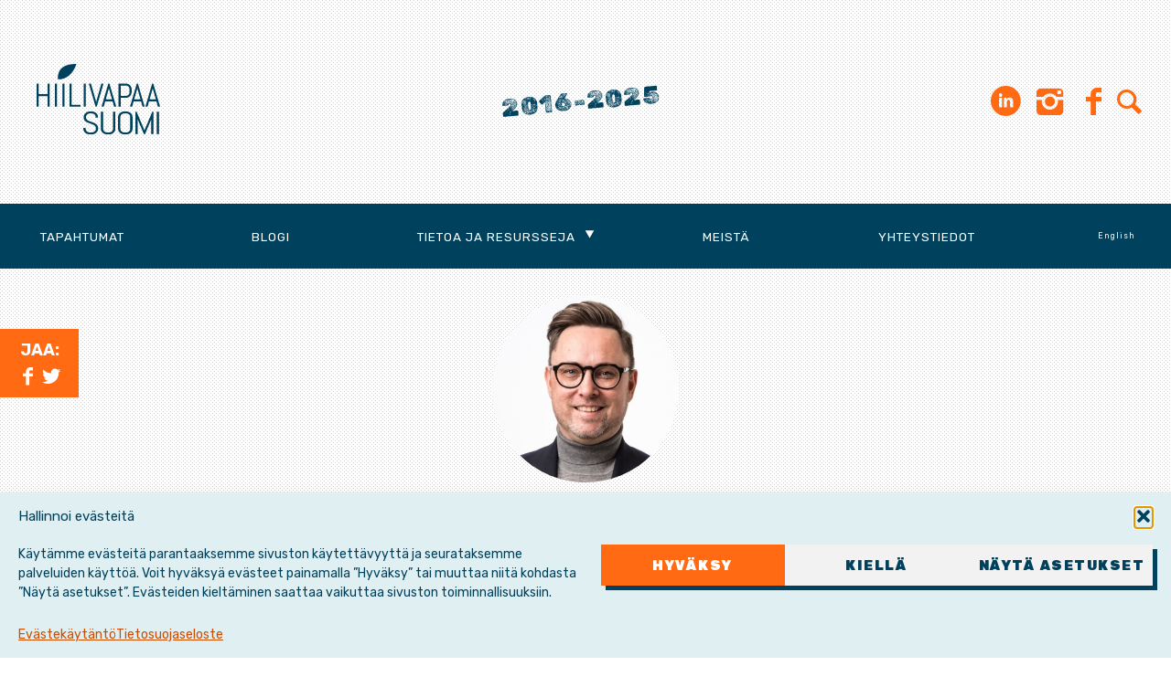

--- FILE ---
content_type: text/html; charset=UTF-8
request_url: https://hiilivapaasuomi.fi/sitoumus/mika-pietila/
body_size: 12403
content:
<!DOCTYPE html><html lang="fi" prefix="og: http://ogp.me/ns# fb: http://ogp.me/ns/fb#"><head><meta charset="UTF-8"><meta name="viewport" content="width=device-width, initial-scale=1"><link rel="stylesheet" media="print" onload="this.onload=null;this.media='all';" id="ao_optimized_gfonts" href="https://fonts.googleapis.com/css?family=Rubik%3A400%2C400i%2C700%2C700i%2C900%7CRubik+Dirt&amp;display=swap"><link rel="profile" href="http://gmpg.org/xfn/11"><link rel="pingback" href="https://hiilivapaasuomi.fi/hallinta/xmlrpc.php"> <!--[if lt IE 9]> <script src="https://hiilivapaasuomi.fi/hallinta/wp-content/themes/hvs2023/js/html5.js"></script> <![endif]--><title>Mika Pietilä &#8211; Hiilivapaa Suomi</title><meta name='robots' content='max-image-preview:large' /><style>img:is([sizes="auto" i], [sizes^="auto," i]) { contain-intrinsic-size: 3000px 1500px }</style><link rel='dns-prefetch' href='//ajax.googleapis.com' /><link href='https://fonts.gstatic.com' crossorigin='anonymous' rel='preconnect' /><link rel="alternate" type="application/rss+xml" title="Hiilivapaa Suomi &raquo; syöte" href="https://hiilivapaasuomi.fi/feed/" /><link rel="alternate" type="application/rss+xml" title="Hiilivapaa Suomi &raquo; kommenttien syöte" href="https://hiilivapaasuomi.fi/comments/feed/" /><style>.lazyload,
			.lazyloading {
				max-width: 100%;
			}</style> <script type="text/javascript">window._wpemojiSettings = {"baseUrl":"https:\/\/s.w.org\/images\/core\/emoji\/16.0.1\/72x72\/","ext":".png","svgUrl":"https:\/\/s.w.org\/images\/core\/emoji\/16.0.1\/svg\/","svgExt":".svg","source":{"concatemoji":"https:\/\/hiilivapaasuomi.fi\/hallinta\/wp-includes\/js\/wp-emoji-release.min.js?ver=6.8.3"}};
/*! This file is auto-generated */
!function(s,n){var o,i,e;function c(e){try{var t={supportTests:e,timestamp:(new Date).valueOf()};sessionStorage.setItem(o,JSON.stringify(t))}catch(e){}}function p(e,t,n){e.clearRect(0,0,e.canvas.width,e.canvas.height),e.fillText(t,0,0);var t=new Uint32Array(e.getImageData(0,0,e.canvas.width,e.canvas.height).data),a=(e.clearRect(0,0,e.canvas.width,e.canvas.height),e.fillText(n,0,0),new Uint32Array(e.getImageData(0,0,e.canvas.width,e.canvas.height).data));return t.every(function(e,t){return e===a[t]})}function u(e,t){e.clearRect(0,0,e.canvas.width,e.canvas.height),e.fillText(t,0,0);for(var n=e.getImageData(16,16,1,1),a=0;a<n.data.length;a++)if(0!==n.data[a])return!1;return!0}function f(e,t,n,a){switch(t){case"flag":return n(e,"\ud83c\udff3\ufe0f\u200d\u26a7\ufe0f","\ud83c\udff3\ufe0f\u200b\u26a7\ufe0f")?!1:!n(e,"\ud83c\udde8\ud83c\uddf6","\ud83c\udde8\u200b\ud83c\uddf6")&&!n(e,"\ud83c\udff4\udb40\udc67\udb40\udc62\udb40\udc65\udb40\udc6e\udb40\udc67\udb40\udc7f","\ud83c\udff4\u200b\udb40\udc67\u200b\udb40\udc62\u200b\udb40\udc65\u200b\udb40\udc6e\u200b\udb40\udc67\u200b\udb40\udc7f");case"emoji":return!a(e,"\ud83e\udedf")}return!1}function g(e,t,n,a){var r="undefined"!=typeof WorkerGlobalScope&&self instanceof WorkerGlobalScope?new OffscreenCanvas(300,150):s.createElement("canvas"),o=r.getContext("2d",{willReadFrequently:!0}),i=(o.textBaseline="top",o.font="600 32px Arial",{});return e.forEach(function(e){i[e]=t(o,e,n,a)}),i}function t(e){var t=s.createElement("script");t.src=e,t.defer=!0,s.head.appendChild(t)}"undefined"!=typeof Promise&&(o="wpEmojiSettingsSupports",i=["flag","emoji"],n.supports={everything:!0,everythingExceptFlag:!0},e=new Promise(function(e){s.addEventListener("DOMContentLoaded",e,{once:!0})}),new Promise(function(t){var n=function(){try{var e=JSON.parse(sessionStorage.getItem(o));if("object"==typeof e&&"number"==typeof e.timestamp&&(new Date).valueOf()<e.timestamp+604800&&"object"==typeof e.supportTests)return e.supportTests}catch(e){}return null}();if(!n){if("undefined"!=typeof Worker&&"undefined"!=typeof OffscreenCanvas&&"undefined"!=typeof URL&&URL.createObjectURL&&"undefined"!=typeof Blob)try{var e="postMessage("+g.toString()+"("+[JSON.stringify(i),f.toString(),p.toString(),u.toString()].join(",")+"));",a=new Blob([e],{type:"text/javascript"}),r=new Worker(URL.createObjectURL(a),{name:"wpTestEmojiSupports"});return void(r.onmessage=function(e){c(n=e.data),r.terminate(),t(n)})}catch(e){}c(n=g(i,f,p,u))}t(n)}).then(function(e){for(var t in e)n.supports[t]=e[t],n.supports.everything=n.supports.everything&&n.supports[t],"flag"!==t&&(n.supports.everythingExceptFlag=n.supports.everythingExceptFlag&&n.supports[t]);n.supports.everythingExceptFlag=n.supports.everythingExceptFlag&&!n.supports.flag,n.DOMReady=!1,n.readyCallback=function(){n.DOMReady=!0}}).then(function(){return e}).then(function(){var e;n.supports.everything||(n.readyCallback(),(e=n.source||{}).concatemoji?t(e.concatemoji):e.wpemoji&&e.twemoji&&(t(e.twemoji),t(e.wpemoji)))}))}((window,document),window._wpemojiSettings);</script> <link rel='stylesheet' id='csvtohtml-css-css' href='https://hiilivapaasuomi.fi/hallinta/wp-content/cache/autoptimize/css/autoptimize_single_3b65a8bd24ba8ee9bd513b0d4b7af604.css?ver=1751529691' type='text/css' media='all' /><link rel='stylesheet' id='csvtohtml-templates-css' href='https://hiilivapaasuomi.fi/hallinta/wp-content/cache/autoptimize/css/autoptimize_single_1ee383de92dc4dea18ef96c260790e7a.css?ver=1751529691' type='text/css' media='all' /><style id='wp-emoji-styles-inline-css' type='text/css'>img.wp-smiley, img.emoji {
		display: inline !important;
		border: none !important;
		box-shadow: none !important;
		height: 1em !important;
		width: 1em !important;
		margin: 0 0.07em !important;
		vertical-align: -0.1em !important;
		background: none !important;
		padding: 0 !important;
	}</style><link rel='stylesheet' id='wp-block-library-css' href='https://hiilivapaasuomi.fi/hallinta/wp-includes/css/dist/block-library/style.min.css?ver=6.8.3' type='text/css' media='all' /><style id='classic-theme-styles-inline-css' type='text/css'>/*! This file is auto-generated */
.wp-block-button__link{color:#fff;background-color:#32373c;border-radius:9999px;box-shadow:none;text-decoration:none;padding:calc(.667em + 2px) calc(1.333em + 2px);font-size:1.125em}.wp-block-file__button{background:#32373c;color:#fff;text-decoration:none}</style><style id='global-styles-inline-css' type='text/css'>:root{--wp--preset--aspect-ratio--square: 1;--wp--preset--aspect-ratio--4-3: 4/3;--wp--preset--aspect-ratio--3-4: 3/4;--wp--preset--aspect-ratio--3-2: 3/2;--wp--preset--aspect-ratio--2-3: 2/3;--wp--preset--aspect-ratio--16-9: 16/9;--wp--preset--aspect-ratio--9-16: 9/16;--wp--preset--color--black: #000000;--wp--preset--color--cyan-bluish-gray: #abb8c3;--wp--preset--color--white: #ffffff;--wp--preset--color--pale-pink: #f78da7;--wp--preset--color--vivid-red: #cf2e2e;--wp--preset--color--luminous-vivid-orange: #ff6900;--wp--preset--color--luminous-vivid-amber: #fcb900;--wp--preset--color--light-green-cyan: #7bdcb5;--wp--preset--color--vivid-green-cyan: #00d084;--wp--preset--color--pale-cyan-blue: #8ed1fc;--wp--preset--color--vivid-cyan-blue: #0693e3;--wp--preset--color--vivid-purple: #9b51e0;--wp--preset--gradient--vivid-cyan-blue-to-vivid-purple: linear-gradient(135deg,rgba(6,147,227,1) 0%,rgb(155,81,224) 100%);--wp--preset--gradient--light-green-cyan-to-vivid-green-cyan: linear-gradient(135deg,rgb(122,220,180) 0%,rgb(0,208,130) 100%);--wp--preset--gradient--luminous-vivid-amber-to-luminous-vivid-orange: linear-gradient(135deg,rgba(252,185,0,1) 0%,rgba(255,105,0,1) 100%);--wp--preset--gradient--luminous-vivid-orange-to-vivid-red: linear-gradient(135deg,rgba(255,105,0,1) 0%,rgb(207,46,46) 100%);--wp--preset--gradient--very-light-gray-to-cyan-bluish-gray: linear-gradient(135deg,rgb(238,238,238) 0%,rgb(169,184,195) 100%);--wp--preset--gradient--cool-to-warm-spectrum: linear-gradient(135deg,rgb(74,234,220) 0%,rgb(151,120,209) 20%,rgb(207,42,186) 40%,rgb(238,44,130) 60%,rgb(251,105,98) 80%,rgb(254,248,76) 100%);--wp--preset--gradient--blush-light-purple: linear-gradient(135deg,rgb(255,206,236) 0%,rgb(152,150,240) 100%);--wp--preset--gradient--blush-bordeaux: linear-gradient(135deg,rgb(254,205,165) 0%,rgb(254,45,45) 50%,rgb(107,0,62) 100%);--wp--preset--gradient--luminous-dusk: linear-gradient(135deg,rgb(255,203,112) 0%,rgb(199,81,192) 50%,rgb(65,88,208) 100%);--wp--preset--gradient--pale-ocean: linear-gradient(135deg,rgb(255,245,203) 0%,rgb(182,227,212) 50%,rgb(51,167,181) 100%);--wp--preset--gradient--electric-grass: linear-gradient(135deg,rgb(202,248,128) 0%,rgb(113,206,126) 100%);--wp--preset--gradient--midnight: linear-gradient(135deg,rgb(2,3,129) 0%,rgb(40,116,252) 100%);--wp--preset--font-size--small: 13px;--wp--preset--font-size--medium: 20px;--wp--preset--font-size--large: 36px;--wp--preset--font-size--x-large: 42px;--wp--preset--spacing--20: 0.44rem;--wp--preset--spacing--30: 0.67rem;--wp--preset--spacing--40: 1rem;--wp--preset--spacing--50: 1.5rem;--wp--preset--spacing--60: 2.25rem;--wp--preset--spacing--70: 3.38rem;--wp--preset--spacing--80: 5.06rem;--wp--preset--shadow--natural: 6px 6px 9px rgba(0, 0, 0, 0.2);--wp--preset--shadow--deep: 12px 12px 50px rgba(0, 0, 0, 0.4);--wp--preset--shadow--sharp: 6px 6px 0px rgba(0, 0, 0, 0.2);--wp--preset--shadow--outlined: 6px 6px 0px -3px rgba(255, 255, 255, 1), 6px 6px rgba(0, 0, 0, 1);--wp--preset--shadow--crisp: 6px 6px 0px rgba(0, 0, 0, 1);}:where(.is-layout-flex){gap: 0.5em;}:where(.is-layout-grid){gap: 0.5em;}body .is-layout-flex{display: flex;}.is-layout-flex{flex-wrap: wrap;align-items: center;}.is-layout-flex > :is(*, div){margin: 0;}body .is-layout-grid{display: grid;}.is-layout-grid > :is(*, div){margin: 0;}:where(.wp-block-columns.is-layout-flex){gap: 2em;}:where(.wp-block-columns.is-layout-grid){gap: 2em;}:where(.wp-block-post-template.is-layout-flex){gap: 1.25em;}:where(.wp-block-post-template.is-layout-grid){gap: 1.25em;}.has-black-color{color: var(--wp--preset--color--black) !important;}.has-cyan-bluish-gray-color{color: var(--wp--preset--color--cyan-bluish-gray) !important;}.has-white-color{color: var(--wp--preset--color--white) !important;}.has-pale-pink-color{color: var(--wp--preset--color--pale-pink) !important;}.has-vivid-red-color{color: var(--wp--preset--color--vivid-red) !important;}.has-luminous-vivid-orange-color{color: var(--wp--preset--color--luminous-vivid-orange) !important;}.has-luminous-vivid-amber-color{color: var(--wp--preset--color--luminous-vivid-amber) !important;}.has-light-green-cyan-color{color: var(--wp--preset--color--light-green-cyan) !important;}.has-vivid-green-cyan-color{color: var(--wp--preset--color--vivid-green-cyan) !important;}.has-pale-cyan-blue-color{color: var(--wp--preset--color--pale-cyan-blue) !important;}.has-vivid-cyan-blue-color{color: var(--wp--preset--color--vivid-cyan-blue) !important;}.has-vivid-purple-color{color: var(--wp--preset--color--vivid-purple) !important;}.has-black-background-color{background-color: var(--wp--preset--color--black) !important;}.has-cyan-bluish-gray-background-color{background-color: var(--wp--preset--color--cyan-bluish-gray) !important;}.has-white-background-color{background-color: var(--wp--preset--color--white) !important;}.has-pale-pink-background-color{background-color: var(--wp--preset--color--pale-pink) !important;}.has-vivid-red-background-color{background-color: var(--wp--preset--color--vivid-red) !important;}.has-luminous-vivid-orange-background-color{background-color: var(--wp--preset--color--luminous-vivid-orange) !important;}.has-luminous-vivid-amber-background-color{background-color: var(--wp--preset--color--luminous-vivid-amber) !important;}.has-light-green-cyan-background-color{background-color: var(--wp--preset--color--light-green-cyan) !important;}.has-vivid-green-cyan-background-color{background-color: var(--wp--preset--color--vivid-green-cyan) !important;}.has-pale-cyan-blue-background-color{background-color: var(--wp--preset--color--pale-cyan-blue) !important;}.has-vivid-cyan-blue-background-color{background-color: var(--wp--preset--color--vivid-cyan-blue) !important;}.has-vivid-purple-background-color{background-color: var(--wp--preset--color--vivid-purple) !important;}.has-black-border-color{border-color: var(--wp--preset--color--black) !important;}.has-cyan-bluish-gray-border-color{border-color: var(--wp--preset--color--cyan-bluish-gray) !important;}.has-white-border-color{border-color: var(--wp--preset--color--white) !important;}.has-pale-pink-border-color{border-color: var(--wp--preset--color--pale-pink) !important;}.has-vivid-red-border-color{border-color: var(--wp--preset--color--vivid-red) !important;}.has-luminous-vivid-orange-border-color{border-color: var(--wp--preset--color--luminous-vivid-orange) !important;}.has-luminous-vivid-amber-border-color{border-color: var(--wp--preset--color--luminous-vivid-amber) !important;}.has-light-green-cyan-border-color{border-color: var(--wp--preset--color--light-green-cyan) !important;}.has-vivid-green-cyan-border-color{border-color: var(--wp--preset--color--vivid-green-cyan) !important;}.has-pale-cyan-blue-border-color{border-color: var(--wp--preset--color--pale-cyan-blue) !important;}.has-vivid-cyan-blue-border-color{border-color: var(--wp--preset--color--vivid-cyan-blue) !important;}.has-vivid-purple-border-color{border-color: var(--wp--preset--color--vivid-purple) !important;}.has-vivid-cyan-blue-to-vivid-purple-gradient-background{background: var(--wp--preset--gradient--vivid-cyan-blue-to-vivid-purple) !important;}.has-light-green-cyan-to-vivid-green-cyan-gradient-background{background: var(--wp--preset--gradient--light-green-cyan-to-vivid-green-cyan) !important;}.has-luminous-vivid-amber-to-luminous-vivid-orange-gradient-background{background: var(--wp--preset--gradient--luminous-vivid-amber-to-luminous-vivid-orange) !important;}.has-luminous-vivid-orange-to-vivid-red-gradient-background{background: var(--wp--preset--gradient--luminous-vivid-orange-to-vivid-red) !important;}.has-very-light-gray-to-cyan-bluish-gray-gradient-background{background: var(--wp--preset--gradient--very-light-gray-to-cyan-bluish-gray) !important;}.has-cool-to-warm-spectrum-gradient-background{background: var(--wp--preset--gradient--cool-to-warm-spectrum) !important;}.has-blush-light-purple-gradient-background{background: var(--wp--preset--gradient--blush-light-purple) !important;}.has-blush-bordeaux-gradient-background{background: var(--wp--preset--gradient--blush-bordeaux) !important;}.has-luminous-dusk-gradient-background{background: var(--wp--preset--gradient--luminous-dusk) !important;}.has-pale-ocean-gradient-background{background: var(--wp--preset--gradient--pale-ocean) !important;}.has-electric-grass-gradient-background{background: var(--wp--preset--gradient--electric-grass) !important;}.has-midnight-gradient-background{background: var(--wp--preset--gradient--midnight) !important;}.has-small-font-size{font-size: var(--wp--preset--font-size--small) !important;}.has-medium-font-size{font-size: var(--wp--preset--font-size--medium) !important;}.has-large-font-size{font-size: var(--wp--preset--font-size--large) !important;}.has-x-large-font-size{font-size: var(--wp--preset--font-size--x-large) !important;}
:where(.wp-block-post-template.is-layout-flex){gap: 1.25em;}:where(.wp-block-post-template.is-layout-grid){gap: 1.25em;}
:where(.wp-block-columns.is-layout-flex){gap: 2em;}:where(.wp-block-columns.is-layout-grid){gap: 2em;}
:root :where(.wp-block-pullquote){font-size: 1.5em;line-height: 1.6;}</style><link rel='stylesheet' id='contact-form-7-css' href='https://hiilivapaasuomi.fi/hallinta/wp-content/cache/autoptimize/css/autoptimize_single_64ac31699f5326cb3c76122498b76f66.css?ver=6.1.3' type='text/css' media='all' /><link rel='stylesheet' id='eeb-css-frontend-css' href='https://hiilivapaasuomi.fi/hallinta/wp-content/cache/autoptimize/css/autoptimize_single_54d4eedc552c499c4a8d6b89c23d3df1.css?ver=251103-72030' type='text/css' media='all' /><link rel='stylesheet' id='searchandfilter-css' href='https://hiilivapaasuomi.fi/hallinta/wp-content/cache/autoptimize/css/autoptimize_single_3b954135677c0387989e5fc0404c3439.css?ver=1' type='text/css' media='all' /><link rel='stylesheet' id='table-sorter-custom-css-css' href='https://hiilivapaasuomi.fi/hallinta/wp-content/cache/autoptimize/css/autoptimize_single_53c60bfaf398b7f9d4fac84064a507ce.css?ver=6.8.3' type='text/css' media='all' /><link rel='stylesheet' id='cmplz-general-css' href='https://hiilivapaasuomi.fi/hallinta/wp-content/plugins/complianz-gdpr/assets/css/cookieblocker.min.css?ver=1754296509' type='text/css' media='all' /><link rel='stylesheet' id='hvs-style-css' href='https://hiilivapaasuomi.fi/hallinta/wp-content/cache/autoptimize/css/autoptimize_single_2c97860bd4f0ee6dc4e323ab4fb815d1.css?ver=2.29' type='text/css' media='all' /><link rel='stylesheet' id='cf7cf-style-css' href='https://hiilivapaasuomi.fi/hallinta/wp-content/cache/autoptimize/css/autoptimize_single_f121cbe481654c96ce787303a88233a9.css?ver=2.6.6' type='text/css' media='all' /><link rel='stylesheet' id='wp-featherlight-css' href='https://hiilivapaasuomi.fi/hallinta/wp-content/plugins/wp-featherlight/css/wp-featherlight.min.css?ver=1.3.4' type='text/css' media='all' /> <script type="text/javascript" src="https://ajax.googleapis.com/ajax/libs/jquery/1.12.4/jquery.min.js?ver=1.12.4" id="jquery-js"></script> <link rel="https://api.w.org/" href="https://hiilivapaasuomi.fi/wp-json/" /><link rel="EditURI" type="application/rsd+xml" title="RSD" href="https://hiilivapaasuomi.fi/hallinta/xmlrpc.php?rsd" /><meta name="generator" content="WordPress 6.8.3" /><link rel="canonical" href="https://hiilivapaasuomi.fi/sitoumus/mika-pietila/" /><link rel='shortlink' href='https://hiilivapaasuomi.fi/?p=5424' /><link rel="alternate" title="oEmbed (JSON)" type="application/json+oembed" href="https://hiilivapaasuomi.fi/wp-json/oembed/1.0/embed?url=https%3A%2F%2Fhiilivapaasuomi.fi%2Fsitoumus%2Fmika-pietila%2F" /><link rel="alternate" title="oEmbed (XML)" type="text/xml+oembed" href="https://hiilivapaasuomi.fi/wp-json/oembed/1.0/embed?url=https%3A%2F%2Fhiilivapaasuomi.fi%2Fsitoumus%2Fmika-pietila%2F&#038;format=xml" /><style>.cmplz-hidden {
					display: none !important;
				}</style> <script>document.documentElement.className = document.documentElement.className.replace('no-js', 'js');</script> <style>.no-js img.lazyload {
				display: none;
			}

			figure.wp-block-image img.lazyloading {
				min-width: 150px;
			}

			.lazyload,
			.lazyloading {
				--smush-placeholder-width: 100px;
				--smush-placeholder-aspect-ratio: 1/1;
				width: var(--smush-image-width, var(--smush-placeholder-width)) !important;
				aspect-ratio: var(--smush-image-aspect-ratio, var(--smush-placeholder-aspect-ratio)) !important;
			}

						.lazyload, .lazyloading {
				opacity: 0;
			}

			.lazyloaded {
				opacity: 1;
				transition: opacity 400ms;
				transition-delay: 0ms;
			}</style><meta property="og:locale" content="fi_FI"/><meta property="og:site_name" content="Hiilivapaa Suomi"/><meta property="og:title" content="Mika Pietilä"/><meta property="og:type" content="article"/><meta property="og:description" content="2016-2025"/><meta property="og:image" content="https://hiilivapaasuomi.fi/hallinta/wp-content/uploads/2023/04/steel-jako.jpg"/><meta property="og:image:url" content="https://hiilivapaasuomi.fi/hallinta/wp-content/uploads/2023/04/steel-jako.jpg"/><meta property="og:image:secure_url" content="https://hiilivapaasuomi.fi/hallinta/wp-content/uploads/2023/04/steel-jako.jpg"/><meta property="article:publisher" content="https://www.facebook.com/hiilivapaasuomi/"/><meta name="twitter:title" content="Mika Pietilä"/><meta name="twitter:url" content="https://hiilivapaasuomi.fi/sitoumus/mika-pietila/"/><meta name="twitter:description" content="2016-2025"/><meta name="twitter:image" content="https://hiilivapaasuomi.fi/hallinta/wp-content/uploads/2023/04/steel-jako.jpg"/><meta name="twitter:card" content="summary_large_image"/><meta name="twitter:site" content="@hiilivapaafi"/><meta name="description" content="2016-2025"/><meta name="publisher" content="Hiilivapaa Suomi"/></head><body data-cmplz=1 class="wp-singular sitoumus-template-default single single-sitoumus postid-5424 wp-theme-hvs2023 wp-featherlight-captions group-blog"> <noscript><iframe data-src="https://www.googletagmanager.com/ns.html?id=GTM-NKCJ6J3"
height="0" width="0" style="display:none;visibility:hidden" src="[data-uri]" class="lazyload" data-load-mode="1"></iframe></noscript><div id="page" class="site"> <a class="skip-link screen-reader-text" href="#content">Hyppää sisältöön</a><header id="masthead" class="site-header" role="banner"><div class="site-branding"><div class="site-logo"><p class="site-title"><a href="https://hiilivapaasuomi.fi/" rel="home"><img data-src="https://hiilivapaasuomi.fi/hallinta/wp-content/themes/hvs2023/img/logo-hvs-sininen.svg" alt="Hiilivapaa Suomi" src="[data-uri]" class="lazyload"></a></p></div><div class="site-description"><p>2016-2025</p></div><nav class="social"><ul><li id="menu-item-10117" class="menu-item menu-item-type-custom menu-item-object-custom menu-item-10117"><a href="https://www.linkedin.com/company/hiilivapaasuomi/"><span class="screen-reader-text">LinkedIn</span></a></li><li id="menu-item-314" class="menu-item menu-item-type-custom menu-item-object-custom menu-item-314"><a href="https://www.instagram.com/hiilivapaasuomi/"><span class="screen-reader-text">Instagram</span></a></li><li id="menu-item-10585" class="menu-item menu-item-type-custom menu-item-object-custom menu-item-10585"><a href="https://www.threads.net/@hiilivapaasuomi"><span class="screen-reader-text">Threads</span></a></li><li id="menu-item-10" class="menu-item menu-item-type-custom menu-item-object-custom menu-item-10"><a href="https://www.facebook.com/hiilivapaasuomi/"><span class="screen-reader-text">Facebook</span></a></li><li><button id="searchbutton" class="icon-search"><span class="screen-reader-text">Etsi sivustolta</span></button></li></ul><div id="modalsearch" class="modal-overlay"><div class="modal-content"><div class="modal-header"> <span class="closebutton icon-cancel"><span class="screen-reader-text">Sulje</span></span></div><div class="modal-body"><h2>Etsi sivustolta</h2><form role="search" method="get" class="search-form" action="https://hiilivapaasuomi.fi/"> <label> <span class="screen-reader-text">Haku:</span> <input type="search" class="search-field" placeholder="Haku &hellip;" value="" name="s" /> </label> <input type="submit" class="search-submit" value="Hae" /></form></div></div></div></nav></div><nav id="site-navigation" class="main-navigation" role="navigation"> <button class="menu-toggle" aria-controls="primary-menu" aria-expanded="false"><span class="screen-reader-text">Valikko</span></button><div class="menu-paavalikko-container"><ul id="primary-menu" class="menu"><li id="menu-item-3723" class="menu-item menu-item-type-post_type menu-item-object-page menu-item-3723"><a href="https://hiilivapaasuomi.fi/tulevat-tapahtumat/">Tapahtumat</a></li><li id="menu-item-3710" class="menu-item menu-item-type-taxonomy menu-item-object-category menu-item-3710"><a href="https://hiilivapaasuomi.fi/kategoria/blogi/">Blogi</a></li><li id="menu-item-951" class="menu-item menu-item-type-custom menu-item-object-custom menu-item-has-children menu-item-951"><a href="#">Tietoa ja resursseja</a><ul class="sub-menu"><li id="menu-item-10485" class="menu-item menu-item-type-post_type menu-item-object-page menu-item-10485"><a href="https://hiilivapaasuomi.fi/infrastruktuurihankkeet/">Rakentaminen ja infrastruktuuri­hankkeet</a></li><li id="menu-item-10360" class="menu-item menu-item-type-post_type menu-item-object-page menu-item-10360"><a href="https://hiilivapaasuomi.fi/terastaulukko/">Vastuullisen teräksen tulostaulukko</a></li><li id="menu-item-10695" class="menu-item menu-item-type-post_type menu-item-object-page menu-item-10695"><a href="https://hiilivapaasuomi.fi/suosituksemme-rahoituslaitoksille/">Rahoituslaitokset</a></li><li id="menu-item-9639" class="menu-item menu-item-type-post_type menu-item-object-page menu-item-9639"><a href="https://hiilivapaasuomi.fi/8-faktaa-teraksesta/">8 faktaa teräksestä</a></li><li id="menu-item-8797" class="menu-item menu-item-type-post_type menu-item-object-page menu-item-8797"><a href="https://hiilivapaasuomi.fi/toimittajan-tyokalupakki/">Toimittajan työkalupakki</a></li><li id="menu-item-6999" class="menu-item menu-item-type-post_type menu-item-object-page menu-item-6999"><a href="https://hiilivapaasuomi.fi/ilmastonmuutoksen-ja-fossiilisen-energian-abc/">Ilmaston­muutoksen ja fossiilisen energian ABC</a></li></ul></li><li id="menu-item-6867" class="menu-item menu-item-type-post_type menu-item-object-page menu-item-6867"><a href="https://hiilivapaasuomi.fi/kampanjasta/">Meistä</a></li><li id="menu-item-28" class="menu-item menu-item-type-post_type menu-item-object-page menu-item-28"><a href="https://hiilivapaasuomi.fi/yhteystiedot/">Yhteystiedot</a></li><li id="menu-item-9854-en" class="lang-item lang-item-139 lang-item-en no-translation lang-item-first menu-item menu-item-type-custom menu-item-object-custom menu-item-9854-en"><a href="https://hiilivapaasuomi.fi/en/" hreflang="en-GB" lang="en-GB">English</a></li></ul></div></nav></header><div id="content" class="site-content"><div id="primary" class="content-area"><main id="main" class="site-main grid" role="main"><div id="post-5424" class="ehdokas post-5424 sitoumus type-sitoumus status-publish hentry puolue-sdp vaalipiiri-oulu"><div class="sitoumus-image"> <a href="https://www.mikapietila.info"><img width="375" height="375" src="https://hiilivapaasuomi.fi/hallinta/wp-content/uploads/2019/03/kasvokuva-375x375.jpg" class="attachment-square size-square" alt="" decoding="async" fetchpriority="high" srcset="https://hiilivapaasuomi.fi/hallinta/wp-content/uploads/2019/03/kasvokuva-375x375.jpg 375w, https://hiilivapaasuomi.fi/hallinta/wp-content/uploads/2019/03/kasvokuva-375x375-170x170.jpg 170w" sizes="(max-width: 375px) 100vw, 375px" /></a></div> <a href="https://www.mikapietila.info" style="color: inherit;"><h2>Mika Pietilä</h2></a><div class="sitoumus-info"><p> <a href="https://hiilivapaasuomi.fi/puolue/sdp/" rel="tag">SDP</a>, <a href="https://hiilivapaasuomi.fi/vaalipiiri/oulu/" rel="tag">Oulu</a><br> <span id="eeb-81514-930420"></span><script type="text/javascript">document.getElementById("eeb-81514-930420").innerHTML = eval(decodeURIComponent("%27%3c%61%20%68%72%65%66%3d%22%6d%61%69%6c%74%6f%3a%6d%69%70%69%65%74%69%6c%61%40%67%6d%61%69%6c%2e%63%6f%6d%22%20%63%6c%61%73%73%3d%22%6d%61%69%6c%74%6f%2d%6c%69%6e%6b%22%3e%6d%69%70%69%65%74%69%6c%61%40%67%6d%61%69%6c%2e%63%6f%6d%3c%2f%61%3e%27"))</script><noscript><a href="javascript:;" data-enc-email="zvcvrgvyn[at]tznvy.pbz" class="mailto-link" data-wpel-link="ignore"><span id="eeb-614771-650027"></span><script type="text/javascript">document.getElementById("eeb-614771-650027").innerHTML = eval(decodeURIComponent("%27%6d%69%70%69%65%74%69%6c%61%40%67%6d%61%69%6c%2e%63%6f%6d%27"))</script><noscript>*protected email*</noscript></a></noscript> <br><span class="twitter-share icon-twitter"><a href="https://twitter.com/intent/tweet?text=.mipietila%20Kiitos%20kun%20olet%20%23ilmastokiltti!"  target="_blank" title="Twiittaa">mipietila</a></span></p></div><footer class="entry-footer"></footer></div></main></div><div class="share-container"><div class="share"> Jaa:<br> <a class="facebook-share icon-facebook" href="http://www.facebook.com/sharer.php?u=https://hiilivapaasuomi.fi/sitoumus/mika-pietila/"  target="_blank" title="Jaa Facebookissa"><span class="screen-reader-text">Facebook</span></a> <a class="twitter-share icon-twitter" href="https://twitter.com/intent/tweet?text=Mika+Pietil%C3%A4&url=https://hiilivapaasuomi.fi/sitoumus/mika-pietila/"  target="_blank" title="Twiittaa"><span class="screen-reader-text">Twitter</span></a></div></div></div><footer id="colophon" class="site-footer" role="contentinfo"><section class="green"><div class="section-header outer-margins"><h2>Pysy kartalla</h2></div><div class="section-content outer-margins"><nav class="social"><h3>Seuraa uutisiamme</h3><ul><li class="menu-item menu-item-type-custom menu-item-object-custom menu-item-10117"><a href="https://www.linkedin.com/company/hiilivapaasuomi/"><span class="screen-reader-text">LinkedIn</span></a></li><li class="menu-item menu-item-type-custom menu-item-object-custom menu-item-314"><a href="https://www.instagram.com/hiilivapaasuomi/"><span class="screen-reader-text">Instagram</span></a></li><li class="menu-item menu-item-type-custom menu-item-object-custom menu-item-10585"><a href="https://www.threads.net/@hiilivapaasuomi"><span class="screen-reader-text">Threads</span></a></li><li class="menu-item menu-item-type-custom menu-item-object-custom menu-item-10"><a href="https://www.facebook.com/hiilivapaasuomi/"><span class="screen-reader-text">Facebook</span></a></li></ul></nav><div class="newsletter"><aside id="text-2" class="widget widget_text"><h3 class="widget-title">Tilaa uutiskirje:</h3><div class="textwidget"><script>(function() {
	window.mc4wp = window.mc4wp || {
		listeners: [],
		forms: {
			on: function(evt, cb) {
				window.mc4wp.listeners.push(
					{
						event   : evt,
						callback: cb
					}
				);
			}
		}
	}
})();</script><form id="mc4wp-form-1" class="mc4wp-form mc4wp-form-4202" method="post" data-id="4202" data-name="Tilaa uutiskirjeemme" ><div class="mc4wp-form-fields"><p><label>Sähköposti<br> <input type="email" name="EMAIL" required /></label></p><p> <input type="submit" value="Tilaa" /></p></div><label style="display: none !important;">Leave this field empty if you're human: <input type="text" name="_mc4wp_honeypot" value="" tabindex="-1" autocomplete="off" /></label><input type="hidden" name="_mc4wp_timestamp" value="1763973666" /><input type="hidden" name="_mc4wp_form_id" value="4202" /><input type="hidden" name="_mc4wp_form_element_id" value="mc4wp-form-1" /><div class="mc4wp-response"></div></form><p><small>Saat uutiskirjeen n. kerran kuussa.<br /> Lue <a href="https://hiilivapaasuomi.fi/tietosuojaseloste/">Tietosuojaseloste</a>.</small></p></div></aside></div></div></section><section class="blue outer-margins logos"><aside id="linkcat-4" class="widget widget_links"><h1 class="widget-title">Yhteistyössä:</h1><ul class='xoxo blogroll'><li><a href="https://beyondfossilfuels.org/" title="Beyond Fossil Fuels" target="_blank"><img data-src="https://hiilivapaasuomi.fi/hallinta/wp-content/uploads/2023/09/bff.png" alt="Beyond Fossil Fuels" title="Beyond Fossil Fuels" src="[data-uri]" class="lazyload" style="--smush-placeholder-width: 600px; --smush-placeholder-aspect-ratio: 600/154;" /></a></li><li><a href="https://www.changemaker.fi" target="_blank"><img data-src="https://hiilivapaasuomi.fi/hallinta/wp-content/uploads/2016/09/changemaker.png" alt="Changemaker" src="[data-uri]" class="lazyload" style="--smush-placeholder-width: 400px; --smush-placeholder-aspect-ratio: 400/78;" /></a></li><li><a href="https://europeanclimate.org/" title="European Climate Foundation" target="_blank"><img data-src="https://hiilivapaasuomi.fi/hallinta/wp-content/uploads/2023/09/ecf.png" alt="European Climate Foundation" title="European Climate Foundation" src="[data-uri]" class="lazyload" style="--smush-placeholder-width: 601px; --smush-placeholder-aspect-ratio: 601/277;" /></a></li><li><a href="https://www.fingo.fi" target="_blank"><img data-src="https://hiilivapaasuomi.fi/hallinta/wp-content/uploads/2019/01/fingo.png" alt="Fingo" src="[data-uri]" class="lazyload" style="--smush-placeholder-width: 407px; --smush-placeholder-aspect-ratio: 407/196;" /></a></li><li><a href="http://ilmastovanhemmat.fi/"><img data-src="https://hiilivapaasuomi.fi/hallinta/wp-content/uploads/2016/09/ilmastovanhemmat-nega.png" alt="Ilmastovanhemmat" src="[data-uri]" class="lazyload" style="--smush-placeholder-width: 399px; --smush-placeholder-aspect-ratio: 399/95;" /></a></li><li><a href="http://www.luontoliitto.fi/" target="_blank"><img data-src="https://hiilivapaasuomi.fi/hallinta/wp-content/uploads/2016/02/Luonto-Liitto_logo2.png" alt="Luonto-Liitto" src="[data-uri]" class="lazyload" style="--smush-placeholder-width: 440px; --smush-placeholder-aspect-ratio: 440/155;" /></a></li><li><a href="http://maanystavat.fi" target="_blank"><img data-src="https://hiilivapaasuomi.fi/hallinta/wp-content/uploads/2016/02/MY_vaaka.png" alt="Maan Ystävät" src="[data-uri]" class="lazyload" style="--smush-placeholder-width: 444px; --smush-placeholder-aspect-ratio: 444/80;" /></a></li><li><a href="https://savepondhockey.org/" target="_blank"><img data-src="https://hiilivapaasuomi.fi/hallinta/wp-content/uploads/2019/01/SavePondHockey_logo.png" alt="Save Pond Hockey" src="[data-uri]" class="lazyload" style="--smush-placeholder-width: 200px; --smush-placeholder-aspect-ratio: 200/200;" /></a></li><li><a href="http://yknuoret.fi/" target="_blank"><img data-src="https://hiilivapaasuomi.fi/hallinta/wp-content/uploads/2017/01/Suomen-YK-nuorten-logo.png" alt="Suomen YK-nuoret" src="[data-uri]" class="lazyload" style="--smush-placeholder-width: 400px; --smush-placeholder-aspect-ratio: 400/193;" /></a></li><li><a href="https://tahsaatio.fi/" title="Tiina ja Antti Herlinin säätiö" target="_blank"><img data-src="https://hiilivapaasuomi.fi/hallinta/wp-content/uploads/2023/09/tah.png" alt="Tiina ja Antti Herlinin säätiö" title="Tiina ja Antti Herlinin säätiö" src="[data-uri]" class="lazyload" style="--smush-placeholder-width: 525px; --smush-placeholder-aspect-ratio: 525/80;" /></a></li></ul></aside><div class="site-info"> <a href="http://lala.fi" rel="designer">Verkkosivusto: La&La</a> &nbsp;|&nbsp; <a href="https://hiilivapaasuomi.fi/tietosuojaseloste/"> Tietosuojaseloste</a> &nbsp;|&nbsp; <a href="https://hiilivapaasuomi.fi/saavutettavuusseloste/"> Saavutettavuusseloste</a></div></section></footer></div> <script type="speculationrules">{"prefetch":[{"source":"document","where":{"and":[{"href_matches":"\/*"},{"not":{"href_matches":["\/hallinta\/wp-*.php","\/hallinta\/wp-admin\/*","\/hallinta\/wp-content\/uploads\/*","\/hallinta\/wp-content\/*","\/hallinta\/wp-content\/plugins\/*","\/hallinta\/wp-content\/themes\/hvs2023\/*","\/*\\?(.+)"]}},{"not":{"selector_matches":"a[rel~=\"nofollow\"]"}},{"not":{"selector_matches":".no-prefetch, .no-prefetch a"}}]},"eagerness":"conservative"}]}</script> <script>(function() {function maybePrefixUrlField () {
  const value = this.value.trim()
  if (value !== '' && value.indexOf('http') !== 0) {
    this.value = 'http://' + value
  }
}

const urlFields = document.querySelectorAll('.mc4wp-form input[type="url"]')
for (let j = 0; j < urlFields.length; j++) {
  urlFields[j].addEventListener('blur', maybePrefixUrlField)
}
})();</script> <div id="cmplz-cookiebanner-container"><div class="cmplz-cookiebanner cmplz-hidden banner-1 bottom-right-view-preferences optin cmplz-bottom cmplz-categories-type-view-preferences" aria-modal="true" data-nosnippet="true" role="dialog" aria-live="polite" aria-labelledby="cmplz-header-1-optin" aria-describedby="cmplz-message-1-optin"><div class="cmplz-header"><div class="cmplz-logo"></div><div class="cmplz-title" id="cmplz-header-1-optin">Hallinnoi evästeitä</div><div class="cmplz-close" tabindex="0" role="button" aria-label="Sulje dialogi"> <svg aria-hidden="true" focusable="false" data-prefix="fas" data-icon="times" class="svg-inline--fa fa-times fa-w-11" role="img" xmlns="http://www.w3.org/2000/svg" viewBox="0 0 352 512"><path fill="currentColor" d="M242.72 256l100.07-100.07c12.28-12.28 12.28-32.19 0-44.48l-22.24-22.24c-12.28-12.28-32.19-12.28-44.48 0L176 189.28 75.93 89.21c-12.28-12.28-32.19-12.28-44.48 0L9.21 111.45c-12.28 12.28-12.28 32.19 0 44.48L109.28 256 9.21 356.07c-12.28 12.28-12.28 32.19 0 44.48l22.24 22.24c12.28 12.28 32.2 12.28 44.48 0L176 322.72l100.07 100.07c12.28 12.28 32.2 12.28 44.48 0l22.24-22.24c12.28-12.28 12.28-32.19 0-44.48L242.72 256z"></path></svg></div></div><div class="cmplz-divider cmplz-divider-header"></div><div class="cmplz-body"><div class="cmplz-message" id="cmplz-message-1-optin">Käytämme evästeitä parantaaksemme sivuston käytettävyyttä ja seurataksemme palveluiden käyttöä. Voit hyväksyä evästeet painamalla ”Hyväksy” tai muuttaa niitä kohdasta ”Näytä asetukset”. Evästeiden kieltäminen saattaa vaikuttaa sivuston toiminnallisuuksiin.</div><div class="cmplz-categories"> <details class="cmplz-category cmplz-functional" > <summary> <span class="cmplz-category-header"> <span class="cmplz-category-title">Välttämättömät</span> <span class='cmplz-always-active'> <span class="cmplz-banner-checkbox"> <input type="checkbox"
 id="cmplz-functional-optin"
 data-category="cmplz_functional"
 class="cmplz-consent-checkbox cmplz-functional"
 size="40"
 value="1"/> <label class="cmplz-label" for="cmplz-functional-optin"><span class="screen-reader-text">Välttämättömät</span></label> </span> Aina aktiivinen </span> <span class="cmplz-icon cmplz-open"> <svg xmlns="http://www.w3.org/2000/svg" viewBox="0 0 448 512"  height="18" ><path d="M224 416c-8.188 0-16.38-3.125-22.62-9.375l-192-192c-12.5-12.5-12.5-32.75 0-45.25s32.75-12.5 45.25 0L224 338.8l169.4-169.4c12.5-12.5 32.75-12.5 45.25 0s12.5 32.75 0 45.25l-192 192C240.4 412.9 232.2 416 224 416z"/></svg> </span> </span> </summary><div class="cmplz-description"> <span class="cmplz-description-functional">Välttämättömät evästeet varmistavat sivuston perustoiminnot ja turvallisuuden. Näiden evästeiden avulla verkkosivustomme myös muistaa aiemmin tehdyt valinnat kuten kieliasetuksen.</span></div> </details> <details class="cmplz-category cmplz-preferences" > <summary> <span class="cmplz-category-header"> <span class="cmplz-category-title">Asetukset</span> <span class="cmplz-banner-checkbox"> <input type="checkbox"
 id="cmplz-preferences-optin"
 data-category="cmplz_preferences"
 class="cmplz-consent-checkbox cmplz-preferences"
 size="40"
 value="1"/> <label class="cmplz-label" for="cmplz-preferences-optin"><span class="screen-reader-text">Asetukset</span></label> </span> <span class="cmplz-icon cmplz-open"> <svg xmlns="http://www.w3.org/2000/svg" viewBox="0 0 448 512"  height="18" ><path d="M224 416c-8.188 0-16.38-3.125-22.62-9.375l-192-192c-12.5-12.5-12.5-32.75 0-45.25s32.75-12.5 45.25 0L224 338.8l169.4-169.4c12.5-12.5 32.75-12.5 45.25 0s12.5 32.75 0 45.25l-192 192C240.4 412.9 232.2 416 224 416z"/></svg> </span> </span> </summary><div class="cmplz-description"> <span class="cmplz-description-preferences">Tekninen tallennus tai pääsy on tarpeen laillisessa tarkoituksessa sellaisten asetusten tallentamiseen, joita tilaaja tai käyttäjä ei ole pyytänyt.</span></div> </details> <details class="cmplz-category cmplz-statistics" > <summary> <span class="cmplz-category-header"> <span class="cmplz-category-title">Tilastot</span> <span class="cmplz-banner-checkbox"> <input type="checkbox"
 id="cmplz-statistics-optin"
 data-category="cmplz_statistics"
 class="cmplz-consent-checkbox cmplz-statistics"
 size="40"
 value="1"/> <label class="cmplz-label" for="cmplz-statistics-optin"><span class="screen-reader-text">Tilastot</span></label> </span> <span class="cmplz-icon cmplz-open"> <svg xmlns="http://www.w3.org/2000/svg" viewBox="0 0 448 512"  height="18" ><path d="M224 416c-8.188 0-16.38-3.125-22.62-9.375l-192-192c-12.5-12.5-12.5-32.75 0-45.25s32.75-12.5 45.25 0L224 338.8l169.4-169.4c12.5-12.5 32.75-12.5 45.25 0s12.5 32.75 0 45.25l-192 192C240.4 412.9 232.2 416 224 416z"/></svg> </span> </span> </summary><div class="cmplz-description"> <span class="cmplz-description-statistics">Kävijätilastojen avulla ymmärrämme, miten käyttäjä on vuorovaikutuksessa sivuston kanssa. Nämä evästeet tarjoavat tietoa kävijämääristä, poistumisprosentista, liikennelähteistä jne.</span> <span class="cmplz-description-statistics-anonymous">Tekninen tallennus tai pääsy, jota käytetään yksinomaan anonyymeihin tilastollisiin tarkoituksiin. Ilman haastetta, Internet-palveluntarjoajasi vapaaehtoista suostumusta tai kolmannen osapuolen lisätietueita pelkästään tähän tarkoitukseen tallennettuja tai haettuja tietoja ei yleensä voida käyttää tunnistamaan sinua.</span></div> </details> <details class="cmplz-category cmplz-marketing" > <summary> <span class="cmplz-category-header"> <span class="cmplz-category-title">Markkinointi</span> <span class="cmplz-banner-checkbox"> <input type="checkbox"
 id="cmplz-marketing-optin"
 data-category="cmplz_marketing"
 class="cmplz-consent-checkbox cmplz-marketing"
 size="40"
 value="1"/> <label class="cmplz-label" for="cmplz-marketing-optin"><span class="screen-reader-text">Markkinointi</span></label> </span> <span class="cmplz-icon cmplz-open"> <svg xmlns="http://www.w3.org/2000/svg" viewBox="0 0 448 512"  height="18" ><path d="M224 416c-8.188 0-16.38-3.125-22.62-9.375l-192-192c-12.5-12.5-12.5-32.75 0-45.25s32.75-12.5 45.25 0L224 338.8l169.4-169.4c12.5-12.5 32.75-12.5 45.25 0s12.5 32.75 0 45.25l-192 192C240.4 412.9 232.2 416 224 416z"/></svg> </span> </span> </summary><div class="cmplz-description"> <span class="cmplz-description-marketing">Markkinointivästeitä käytetään tarjoamaan vierailijoille sopivia mainoksia. Nämä evästeet jäljittävät vierailijoita ja keräävät tietoa räätälöityjä mainoksia varten.</span></div> </details></div></div><div class="cmplz-links cmplz-information"> <a class="cmplz-link cmplz-manage-options cookie-statement" href="#" data-relative_url="#cmplz-manage-consent-container">Hallitse vaihtoehtoja</a> <a class="cmplz-link cmplz-manage-third-parties cookie-statement" href="#" data-relative_url="#cmplz-cookies-overview">Hallinnoi palveluita</a> <a class="cmplz-link cmplz-manage-vendors tcf cookie-statement" href="#" data-relative_url="#cmplz-tcf-wrapper">Hallitse {vendor_count} toimittajia</a> <a class="cmplz-link cmplz-external cmplz-read-more-purposes tcf" target="_blank" rel="noopener noreferrer nofollow" href="https://cookiedatabase.org/tcf/purposes/">Lue lisää näistä tarkoituksista</a></div><div class="cmplz-divider cmplz-footer"></div><div class="cmplz-buttons"> <button class="cmplz-btn cmplz-accept">Hyväksy</button> <button class="cmplz-btn cmplz-deny">Kiellä</button> <button class="cmplz-btn cmplz-view-preferences">Näytä asetukset</button> <button class="cmplz-btn cmplz-save-preferences">Tallenna asetukset</button> <a class="cmplz-btn cmplz-manage-options tcf cookie-statement" href="#" data-relative_url="#cmplz-manage-consent-container">Näytä asetukset</a></div><div class="cmplz-links cmplz-documents"> <a class="cmplz-link cookie-statement" href="#" data-relative_url="">{title}</a> <a class="cmplz-link privacy-statement" href="#" data-relative_url="">{title}</a> <a class="cmplz-link impressum" href="#" data-relative_url="">{title}</a></div></div></div><div id="cmplz-manage-consent" data-nosnippet="true"><button class="cmplz-btn cmplz-hidden cmplz-manage-consent manage-consent-1">Hallinnoi evästeitä</button></div><script type="text/javascript" id="csvtohtml-js-js-extra">var my_ajax_object = {"ajax_url":"https:\/\/hiilivapaasuomi.fi\/hallinta\/wp-admin\/admin-ajax.php","security":"2f061f2855"};</script> <script type="text/javascript" src="https://hiilivapaasuomi.fi/hallinta/wp-includes/js/dist/hooks.min.js?ver=4d63a3d491d11ffd8ac6" id="wp-hooks-js"></script> <script type="text/javascript" src="https://hiilivapaasuomi.fi/hallinta/wp-includes/js/dist/i18n.min.js?ver=5e580eb46a90c2b997e6" id="wp-i18n-js"></script> <script type="text/javascript" id="wp-i18n-js-after">wp.i18n.setLocaleData( { 'text direction\u0004ltr': [ 'ltr' ] } );</script> <script type="text/javascript" id="contact-form-7-js-before">var wpcf7 = {
    "api": {
        "root": "https:\/\/hiilivapaasuomi.fi\/wp-json\/",
        "namespace": "contact-form-7\/v1"
    },
    "cached": 1
};</script> <script type="text/javascript" id="pll_cookie_script-js-after">(function() {
				var expirationDate = new Date();
				expirationDate.setTime( expirationDate.getTime() + 31536000 * 1000 );
				document.cookie = "pll_language=fi; expires=" + expirationDate.toUTCString() + "; path=/; secure; SameSite=Lax";
			}());</script> <script type="text/javascript" id="wpcf7cf-scripts-js-extra">var wpcf7cf_global_settings = {"ajaxurl":"https:\/\/hiilivapaasuomi.fi\/hallinta\/wp-admin\/admin-ajax.php"};</script> <script type="text/javascript" id="smush-lazy-load-js-before">var smushLazyLoadOptions = {"autoResizingEnabled":false,"autoResizeOptions":{"precision":5,"skipAutoWidth":true}};</script> <script type="text/javascript" id="cmplz-cookiebanner-js-extra">var complianz = {"prefix":"cmplz_","user_banner_id":"1","set_cookies":[],"block_ajax_content":"","banner_version":"36","version":"7.4.2","store_consent":"","do_not_track_enabled":"1","consenttype":"optin","region":"eu","geoip":"","dismiss_timeout":"","disable_cookiebanner":"","soft_cookiewall":"","dismiss_on_scroll":"","cookie_expiry":"365","url":"https:\/\/hiilivapaasuomi.fi\/wp-json\/complianz\/v1\/","locale":"lang=fi&locale=fi","set_cookies_on_root":"","cookie_domain":"","current_policy_id":"20","cookie_path":"\/","categories":{"statistics":"tilastot","marketing":"markkinointi"},"tcf_active":"","placeholdertext":"Paina t\u00e4st\u00e4 hyv\u00e4ksy\u00e4ksesi {category} ev\u00e4steet ottaaksesi t\u00e4m\u00e4n sis\u00e4ll\u00f6n k\u00e4ytt\u00f6\u00f6n","css_file":"https:\/\/hiilivapaasuomi.fi\/hallinta\/wp-content\/uploads\/complianz\/css\/banner-{banner_id}-{type}.css?v=36","page_links":{"eu":{"cookie-statement":{"title":"Ev\u00e4stek\u00e4yt\u00e4nt\u00f6 ","url":"https:\/\/hiilivapaasuomi.fi\/evastekaytanto-eu\/"},"privacy-statement":{"title":"Tietosuojaseloste","url":"https:\/\/hiilivapaasuomi.fi\/tietosuojaseloste\/"}}},"tm_categories":"1","forceEnableStats":"","preview":"","clean_cookies":"","aria_label":"Paina t\u00e4st\u00e4 hyv\u00e4ksy\u00e4ksesi {category} ev\u00e4steet ottaaksesi t\u00e4m\u00e4n sis\u00e4ll\u00f6n k\u00e4ytt\u00f6\u00f6n"};</script>  <script data-category="functional">(function(w,d,s,l,i){w[l]=w[l]||[];w[l].push({'gtm.start':
		new Date().getTime(),event:'gtm.js'});var f=d.getElementsByTagName(s)[0],
	j=d.createElement(s),dl=l!='dataLayer'?'&l='+l:'';j.async=true;j.src=
	'https://www.googletagmanager.com/gtm.js?id='+i+dl;f.parentNode.insertBefore(j,f);
})(window,document,'script','dataLayer','GTM-NKCJ6J3');</script> <script defer src="https://hiilivapaasuomi.fi/hallinta/wp-content/cache/autoptimize/js/autoptimize_c51c26ab972d6cebe3772d76974d112b.js"></script></body></html>
<!-- Dynamic page generated in 0.332 seconds. -->
<!-- Cached page generated by WP-Super-Cache on 2025-11-24 10:41:06 -->

<!-- super cache -->

--- FILE ---
content_type: text/css; charset=utf-8
request_url: https://hiilivapaasuomi.fi/hallinta/wp-content/cache/autoptimize/css/autoptimize_single_53c60bfaf398b7f9d4fac84064a507ce.css?ver=6.8.3
body_size: 23
content:
table.tablesorter thead tr th{background-image:url(//hiilivapaasuomi.fi/hallinta/wp-content/plugins/table-sorter/images/bg.gif);cursor:pointer;background-repeat:no-repeat;background-position:right center}table.tablesorter thead tr th{border:1px solid #dad9c7}table.tablesorter thead tr th.tablesorter-headerAsc{background-image:url(//hiilivapaasuomi.fi/hallinta/wp-content/plugins/table-sorter/images/asc.gif)}table.tablesorter thead tr th.tablesorter-headerDesc{background-image:url(//hiilivapaasuomi.fi/hallinta/wp-content/plugins/table-sorter/images/desc.gif)}table.tablesorter thead tr .sortless{background-image:none;cursor:default}

--- FILE ---
content_type: text/css; charset=utf-8
request_url: https://hiilivapaasuomi.fi/hallinta/wp-content/cache/autoptimize/css/autoptimize_single_2c97860bd4f0ee6dc4e323ab4fb815d1.css?ver=2.29
body_size: 9964
content:
html{font-family:sans-serif;-webkit-text-size-adjust:100%;-ms-text-size-adjust:100%}body{margin:0}article,aside,details,figcaption,figure,footer,header,main,menu,nav,section,summary{display:block}audio,canvas,progress,video{display:inline-block;vertical-align:baseline}audio:not([controls]){display:none;height:0}[hidden],template{display:none}a{background-color:transparent}a:active,a:hover{outline:0}abbr[title]{border-bottom:1px dotted}b,strong{font-weight:700}dfn{font-style:italic}h1{font-size:2em;margin:.67em 0}mark{background:#ff0;color:#000}small{font-size:80%}sub,sup{font-size:75%;line-height:0;position:relative;vertical-align:baseline}sup{top:-.5em}sub{bottom:-.25em}img{border:0}svg:not(:root){overflow:hidden}figure{margin:0}hr{box-sizing:content-box;height:0}pre{overflow:auto}code,kbd,pre,samp{font-family:monospace,monospace;font-size:1em}button,input,optgroup,select,textarea{color:inherit;font:inherit;margin:0}button{overflow:visible}button,select{text-transform:none}button,html input[type=button],input[type=reset],input[type=submit]{-webkit-appearance:button;cursor:pointer}button[disabled],html input[disabled]{cursor:default}button::-moz-focus-inner,input::-moz-focus-inner{border:0;padding:0}input{line-height:normal}input[type=checkbox],input[type=radio]{box-sizing:border-box;padding:0}input[type=number]::-webkit-inner-spin-button,input[type=number]::-webkit-outer-spin-button{height:auto}input[type=search]{-webkit-appearance:textfield;box-sizing:content-box}input[type=search]::-webkit-search-cancel-button,input[type=search]::-webkit-search-decoration{-webkit-appearance:none}fieldset{border:1px solid silver;margin:0 2px;padding:.35em .625em .75em}legend{border:0;padding:0}textarea{overflow:auto}optgroup{font-weight:700}table{border-collapse:collapse;border-spacing:0}td,th{padding:5px;border:1px dotted #acaed0;font-size:.9rem}th{background:#fae1d9}:root{--main-color:#00425d;--accent-color:#ff6a13;--additional-color-1:#f3b8a5;--additional-color-2:#3a7d8a}.green{background:url(//hiilivapaasuomi.fi/hallinta/wp-content/themes/hvs2023/img/bg-skin.png) repeat;background-size:4px 4px}.blue{background:var(--main-color);color:#fff}.campaign-desc{background:rgb(0 66 93/69%)}html{font-size:18px}body,button,input,select,textarea{color:var(--main-color);font-family:'Rubik',sans-serif;line-height:1.5}h1,h2,h3,h4,h5,h6{clear:both;line-height:1.3;font-weight:700;letter-spacing:.03em;margin:1.5em 0 1em}h1{font-size:2.5rem;margin:.6em 0}h2{font-size:1.8rem}h2:focus{outline:none}.archive h2.entry-title{font-size:2rem}h3{text-transform:uppercase;font-size:1.333rem;letter-spacing:.075em}p{margin-bottom:1.5em}dfn,cite,em,i{font-style:italic}blockquote{margin:0 1.5em}address{margin:0 0 1.5em}pre{background:#eee;font-family:"Courier 10 Pitch",Courier,monospace;font-size:15px;font-size:.8333;line-height:1.6;margin-bottom:1.6em;max-width:100%;overflow:auto;padding:1.6em}code,kbd,tt,var{font-family:Monaco,Consolas,"Andale Mono","DejaVu Sans Mono",monospace;font-size:15px;font-size:.8333}abbr,acronym{border-bottom:1px dotted #666;cursor:help}mark,ins{background:#fff9c0;text-decoration:none}big{font-size:125%}@font-face{font-family:'hvs_icons';src:url(//hiilivapaasuomi.fi/hallinta/wp-content/themes/hvs2023/icons/hvs_icons.eot?66147118);src:url(//hiilivapaasuomi.fi/hallinta/wp-content/themes/hvs2023/icons/hvs_icons.eot?66147118#iefix) format('embedded-opentype'),url(//hiilivapaasuomi.fi/hallinta/wp-content/themes/hvs2023/icons/hvs_icons.woff?66147118) format('woff'),url(//hiilivapaasuomi.fi/hallinta/wp-content/themes/hvs2023/icons/hvs_icons.ttf?66147118) format('truetype'),url(//hiilivapaasuomi.fi/hallinta/wp-content/themes/hvs2023/icons/hvs_icons.svg?66147118#hvs_icons) format('svg');font-weight:400;font-style:normal}[class^=icon-]:before,[class*=" icon-"]:before,.social a:before,a[href$=".pdf"]:before,a[href$=".doc"]:before,a[href$=".xls"]:before,a[href$=".docx"]:before,a[href$=".xlsx"]:before,a[href$=".ppt"]:before,a[href$=".pptx"]:before,button.menu-toggle:before{font-family:"hvs_icons";font-style:normal;font-weight:400;speak:none;display:inline-block;text-decoration:inherit;width:1em;margin-right:.2em;text-align:center;font-variant:normal;text-transform:none;line-height:1em;margin-left:.2em;-webkit-font-smoothing:antialiased;-moz-osx-font-smoothing:grayscale}.icon-facebook:before,.social a[href*="facebook.com"]:before{content:'\e813'}.icon-twitter:before,.social a[href*="twitter.com"]:before{content:'\e801'}.icon-menu:before{content:'\e802'}.icon-cancel:before{content:'\e803'}.icon-instagram:before,.social a[href*="instagram.com"]:before{content:'\e800'}.icon-linkedin:before,.social a[href*="linkedin.com"]:before{content:'\e805'}.icon-file-pdf:before,a[href$=".pdf"]:before{content:'\e806'}.icon-file-word:before,a[href$=".doc"]:before,a[href$=".docx"]:before{content:'\e807'}.icon-file-excel:before,a[href$=".xls"]:before,a[href$=".xlsx"]:before{content:'\e808'}.icon-file-powerpoint:before,a[href$=".ppt"]:before,a[href$=".pptx"]:before{content:'\e809'}.icon-file-image:before{content:'\e80a'}.icon-search:before{content:'\e80b'}.icon-down-dir:before{content:'\e80c'}.icon-left-dir:before{content:'\e80d'}.icon-right-dir:before{content:'\e80e'}.icon-up-dir:before{content:'\e80f'}.icon-file-archive:before{content:'\e810'}.icon-file-audio:before{content:'\e811'}.icon-rss:before,.social a[href*=feed]:before{content:'\e812'}.icon-mail:before{content:'\f0e0'}.icon-youtube:before,.social a[href*="youtube.com"]:before{content:'\f167'}.icon-heart:before{content:'\f30c'}html{box-sizing:border-box}*,*:before,*:after{box-sizing:inherit}body{background-image:url(//hiilivapaasuomi.fi/hallinta/wp-content/themes/hvs2023/img/bg-white.png);background-size:4px 4px;color:var(--main-color)}#page{margin 0 auto}.site-content,.site-footer{overflow-wrap:break-word;word-wrap:break-word;-ms-word-break:break-all;word-break:break-word}.outer-margins{padding:18px;padding:1rem;overflow:auto}.block .section-content>*{max-width:700px;margin-left:auto;margin-right:auto}.block .section-content.wide>*{max-width:100%;margin-left:auto;margin-right:auto}section{clear:both}.coal-policy-table{background:#fff}.coal-policy-table th{padding:10px 5px;background-color:var(--main-color);color:#fff}.coal-policy-table th:first-of-type{text-align:center}.site-branding{padding:50px 20px;display:flex;justify-content:space-between;align-items:center;margin:0 auto;line-height:1.2}.site-logo img{width:135px}.site-branding div,.site-branding nav{text-align:center;vertical-align:middle}.site-branding>div>*,.site-branding nav>*{margin:20px}.site-description{width:20%}.site-description p{text-transform:uppercase;font-family:'Rubik Dirt',sans-serif;font-weight:400;letter-spacing:.05em;font-size:1.5rem;-ms-transform:rotate(-5deg);-webkit-transform:rotate(-5deg);transform:rotate(-5deg);text-transform:uppercase;line-height:1.1}button#searchbutton{background:0 0;width:auto;height:auto;padding:0;border-radius:0;margin-left:-7px;margin-right:0;color:var(--accent-color);box-shadow:none;font-size:inherit}button#searchbutton:focus{outline:1px dotted}.site-branding .modal-overlay{display:none;position:fixed;z-index:1;left:0;top:0;height:100%;width:100%;overflow:auto;margin:0;background:#0000003d}.site-branding .modal-header{text-align:right}.modal-content{margin:20% auto;max-width:370px;background-image:url(//hiilivapaasuomi.fi/hallinta/wp-content/themes/hvs2023/img/bg-white.png);background-size:4px 4px;padding:0 20px 20px;color:var(--main-color);box-shadow:5px 5px 0px var(--main-color)}.modal-body h2{margin-top:-15px}.closebutton{margin-right:-25px;font-size:2.5rem}.modal-body .search-field{max-width:170px}.site-footer nav.social,.site-footer .newsletter{width:50%;float:left;text-align:center;padding:100px 0}.site-footer nav.social a{color:inherit;font-size:1.3em}.site-footer nav.social a:hover{color:var(--accent-color)}.site-footer nav.social a:before{border:4px solid;border-radius:50%;width:80px;height:80px;line-height:1.7}.site-footer .widget{text-align:center;border:none}.site-footer .widget ul{list-style:none;margin:0;padding:0;display:inline}.site-footer .widget li,.site-footer .widget h1{display:inline;vertical-align:middle}.site-footer .widget h1{font-size:20px;font-size:1.1rem;text-transform:uppercase;letter-spacing:.075em;margin:2em}.site-footer #linkcat-47 h1{display:none}.site-footer .widget li img{vertical-align:middle;margin:2em;max-width:200px}.site-footer .widget li a[href="https://www.sll.fi"] img{max-width:300px}.site-footer .widget li a[href="https://www.fingo.fi"] img{max-width:150px}.site-footer .widget li a[href="https://savepondhockey.org/"] img,.site-footer .widget li a[href="https://wwf.fi/"] img{max-width:80px}.site-info{text-align:center;padding:2em;text-transform:uppercase;font-size:10px;font-size:.55rem;letter-spacing:.15em}.site-info a{color:var(--additional-color-1)}.site-info a:hover{color:inherit}.grecaptcha-badge{opacity:0}blockquote:before,blockquote:after,q:before,q:after{content:""}blockquote,q{quotes:"" ""}blockquote{position:relative;padding:1em 2em;margin:0;font-size:1.2em}blockquote:before{content:"\0201C";font-size:350px;display:block;position:absolute;line-height:270px;opacity:.2;left:0;top:0;z-index:1}blockquote p{z-index:1000}hr{border:none;border-top:5px dashed var(--additional-color-1);height:0;margin:3em 0}ul,ol{margin:0 0 1.5em}ul{list-style:disc}.site-content ul{padding-left:0}.entry-content ul{padding-left:1em}.site-content ul ul{margin-top:1em}.site-content li{margin-bottom:15px}ol{list-style:decimal}li>ul,li>ol{margin-bottom:0;margin-left:1.5em}dt{font-weight:700}dd{margin:0 1.5em 1.5em}img{height:auto;max-width:100%}table{margin:0 0 1.5em;width:100%}.footnotes{font-size:.8em}.entry-content form{margin:2em auto;max-width:400px}form p{font-size:14px !important;font-size:.77rem !important;text-transform:uppercase;text-align:left;letter-spacing:.05em;margin-bottom:2em}form p .wpcf7-checkbox{text-transform:none;line-height:2.5}legend{font-size:initial;padding:0 5px}fieldset{border-color:var(--main-color);margin-bottom:20px}button,input[type=button],input[type=reset],input[type=submit],a.button{border:none;background:var(--accent-color);color:#fff;font-size:18px;font-size:1rem;line-height:1;padding:.6em 1em .6em;box-shadow:5px 5px 0px var(--main-color);text-transform:uppercase;font-weight:900;letter-spacing:.1em}a.button{display:inline-block;text-decoration:none !important;color:#fff !important;margin-right:20px;margin-bottom:20px}a.button.icon-facebook{background-color:#3b5998}a.button.icon-twitter{background-color:#55acee}.content-area button,.content-area input[type=button],.content-area input[type=reset],.content-area input[type=submit]{margin-top:54px;margin-top:3rem}button:hover,input[type=button]:hover,input[type=reset]:hover,input[type=submit]:hover,a.button:hover{background-color:var(--additional-color-2)}button:focus,input[type=button]:focus,input[type=reset]:focus,input[type=submit]:focus,button:active,input[type=button]:active,input[type=reset]:active,input[type=submit]:active,a.button:focus;a.button:active{position:relative;top:5px;left:5px;box-shadow:none;outline:none}input[type=text],input[type=email],input[type=url],input[type=password],input[type=search],input[type=number],input[type=tel],input[type=range],input[type=date],input[type=month],input[type=week],input[type=time],input[type=datetime],input[type=datetime-local],input[type=color],textarea{border:none;font-size:18px;font-size:1.15rem;background:#b6d3d8}input::placeholder{color:var(--main-color)}input[type=text],input[type=email],input[type=url],input[type=password],input[type=search],input[type=number],input[type=tel],input[type=range],input[type=date],input[type=month],input[type=week],input[type=time],input[type=datetime],input[type=datetime-local],input[type=color]{padding:6px}.entry-content input[type=checkbox],.entry-content input[type=radio]{width:30px;display:inline-block;line-height:1;margin-top:5px;height:15px;vertical-align:bottom}.wpcf7-list-item{display:block;line-height:1.2;margin-bottom:10px}.radio-inline .wpcf7-list-item{display:inline-block;margin-top:10px;margin-left:0}.radio-inline .wpcf7-list-item input{width:20px;height:15px;vertical-align:baseline}.entry-content input,.entry-content textarea{border:none;width:100%}.entry-content input[type=submit]{border:none;margin-top:18px;margin-top:1rem}input[type=file]{border:none}select{border:0}input[type=text]:focus,input[type=email]:focus,input[type=url]:focus,input[type=password]:focus,input[type=search]:focus,input[type=number]:focus,input[type=tel]:focus,input[type=range]:focus,input[type=date]:focus,input[type=month]:focus,input[type=week]:focus,input[type=time]:focus,input[type=datetime]:focus,input[type=datetime-local]:focus,input[type=color]:focus,textarea:focus{color:#111;outline:none}textarea{padding-left:6px;width:100%}.newsletter form *{text-align:center;margin:10px}.newsletter form .mc4wp-form-fields p{margin:0}.newsletter input[type=email]{background:#fff}form.bigger-form{max-width:500px}form.bigger-form p{text-transform:none;font-size:1rem !important;letter-spacing:0}.bigger-form fieldset{padding-left:0;padding-right:0;border:0;border-bottom:1px solid #2f3266}.bigger-form legend{padding:0;font-weight:700;font-size:1.2rem}.wpcf7-acceptance .wpcf7-list-item{margin:0}.wpcf7-acceptance input[type=checkbox],.mc4wp-checkbox input[type=checkbox]{margin:0 0 7px;vertical-align:baseline}.wpcf7 form .wpcf7-response-output{margin:0}.wpcf7 form.invalid .wpcf7-response-output,.wpcf7 form.unaccepted .wpcf7-response-output{border:none}span.wpcf7-not-valid-tip{background:#fde2e2;padding:.5em 1em;text-transform:none;line-height:1.2;color:var(--main-color)}div.wpcf7-response-output{background:#eee;padding:1em}.home-content div.wpcf7-response-output{background:0 0;padding:1em}div.wpcf7-mail-sent-ok,div.wpcf7-mail-sent-ng,div.wpcf7-spam-blocked,div.wpcf7-validation-errors{border:none}div.wpcf7-mail-sent-ng{background:#f4bfbf}div.wpcf7-spam-blocked{background:#f4bfbf}div.wpcf7-validation-errors{background:#c7e097}a,.section-content h2 a,.section-content strong a,.entry-content h2 a,.entry-content strong a{color:var(--accent-color);text-decoration:none}.section-content a,.entry-content a,.entry-footer a,.entry-meta a,.page-header p a,.grid a{color:#ce4c00}.section-header a{color:#ff863f}a:hover,a:focus,a:active{color:var(--main-color)}.section-header a:hover{color:#fff}a:focus{outline-offset:3px;outline:dotted 2px var(--main-color)}a:hover{outline:0}.site-footer a:focus{outline:1px dotted #fff;color:#fff}.main-navigation{clear:both;display:block;float:left;width:100%;background-color:var(--main-color);text-transform:uppercase;font-size:14px;font-size:.75rem;letter-spacing:.075em}.main-navigation ul,.social ul{display:none;list-style:none;margin:0;padding-left:0}.main-navigation ul{margin:0 auto;padding:0 18px;padding:0 1rem;justify-content:space-between;align-items:center}.social ul{display:block}.main-navigation li{display:inline-block;position:relative;padding:12px}.toggle-submenu{display:block;border:0;float:right;margin-top:0;padding:0;height:25px;position:relative;color:#fff}.toggle-submenu:after{content:"\e80c";font-size:1rem;display:block;height:25px;position:absolute;line-height:1;top:13px;margin-left:-10px;width:25px;font-family:"hvs_icons"}.focus .toggle-submenu:after{content:"\e80f"}button.toggle-submenu:hover{color:var(--accent-color) !important}#primary-menu>li:last-of-type{font-size:.65em;text-transform:none}.social li{display:inline-block;font-size:34px;font-size:1.9rem}.main-navigation a{display:block;text-decoration:none;color:#fff;padding:1em}.main-navigation a:hover{color:var(--additional-color-1)}.main-navigation ul ul{float:left;position:absolute;top:4em;left:-999em;z-index:99999;background-color:var(--main-color);padding:1em 0}.main-navigation ul ul ul{left:-999em;top:0}.main-navigation ul ul a{width:200px;padding-bottom:0;padding-top:.5em}.main-navigation ul ul li{padding:0}.main-navigation ul li:hover>ul,.main-navigation ul li.focus>ul{left:auto}.main-navigation ul ul li:hover>ul,.main-navigation ul ul li.focus>ul{left:100%}.main-navigation .current_page_item>a,.main-navigation .current-menu-item>a,.main-navigation .current_page_ancestor>a,.main-navigation .current-menu-ancestor>a,.main-navigation .current-page-ancestor>a,.page-template-page-ilmastokalenteri-kuukausinakyma .main-navigation .menu-item-4681 a{color:#fd7676}.page-id-4795 #menu-item-5046 a{color:#fff}.site-main .comment-navigation,.site-main .posts-navigation,.site-main .post-navigation{margin:0 auto 1.5em auto;overflow:hidden;max-width:950px}.comment-navigation .nav-previous,.posts-navigation .nav-previous,.post-navigation .nav-previous{float:left;width:50%}.nav-previous:before{content:"\25C0";margin-right:5px}.comment-navigation .nav-next,.posts-navigation .nav-next,.post-navigation .nav-next{float:right;text-align:right;width:50%}.nav-next:after{content:"\25b6";margin-left:5px}.social a:link .menu-text,.social a:link .menu-text{position:absolute;top:-9999em;left:-9999em}.screen-reader-text{clip:rect(1px,1px,1px,1px);position:absolute !important;height:1px;width:1px;overflow:hidden}.screen-reader-text:focus{background-color:var(--accent-color);box-shadow:5px 5px 0px var(--main-color);clip:auto !important;color:#fff;display:block;font-size:14px;font-size:.875rem;font-weight:700;height:auto;left:5px;line-height:normal;padding:15px 23px 14px;text-decoration:none;top:5px;width:auto;z-index:100000}#content[tabindex="-1"]:focus{outline:0}.alignleft{display:inline;float:left;margin-right:1.5em}.alignright{display:inline;float:right;margin-left:1.5em}.aligncenter{clear:both;display:block;margin-left:auto;margin-right:auto}.clear:before,.clear:after,.entry-content:before,.entry-content:after,.comment-content:before,.comment-content:after,.site-header:before,.site-header:after,.site-content:before,.site-content:after,.site-footer:before,.site-footer:after{content:"";display:table;table-layout:fixed}.clear:after,.entry-content:after,.comment-content:after,.site-header:after,.site-content:after,.site-footer:after{clear:both}.widget{margin:0 0 1.5em}.widget select{max-width:100%}a.news-item{display:block;width:50%;float:left;margin:0;font-size:16px;font-size:.888rem;color:var(--main-color)}.news-item h3{font-size:18px;font-size:1rem;text-transform:none;letter-spacing:0}.news-item figure,.news-item .news-intro{width:50%;float:left;height:375px;position:relative}.news-item:nth-of-type(3) figure,.news-item:nth-of-type(4) figure{float:right}.news-item figure{margin:0;background-size:cover;background-position:center}.news-item:hover{color:var(--accent-color)}.news-item:hover figure{opacity:.9}.news-item>*:before,.news-item>*:after,.news-item .dotted-bg:before,.news-item .dotted-bg:after{content:"";display:block;position:absolute;width:0;height:0;border-left:35px solid transparent;border-right:35px solid transparent;left:0;margin-left:-35px}.news-item>*:before,.news-item .dotted-bg:before{border-top:35px solid var(--accent-color)}.news-item>*:after,.news-item .dotted-bg:after{border-bottom:35px solid var(--accent-color)}.news-item figure:before{bottom:35px}.news-item figure:after{bottom:0}.news-item .news-intro:after,.news-item .dotted-bg:after{top:35px}.news-item .dotted-bg:before,.news-item .dotted-bg:after{right:0;left:unset;margin-left:0;margin-right:-35px}.news-item:first-of-type figure:before,.news-item:first-of-type figure:after{border-top-color:var(--additional-color-1);border-bottom-color:var(--additional-color-1)}.news-item:nth-of-type(2) figure:before,.news-item:nth-of-type(2) figure:after{border-top-color:var(--main-color);border-bottom-color:var(--main-color)}.news-item:nth-of-type(2) .news-intro:before,.news-item:nth-of-type(2) .news-intro:after,.news-item:nth-of-type(2) .dotted-bg:before,.news-item:nth-of-type(2) .dotted-bg:after{border-top-color:var(--additional-color-1);border-bottom-color:var(--additional-color-1)}.news-intro{overflow:hidden}.news-intro .outer-margins{padding:40px}.sticky{display:block}article,.page-header,.search .page-content{margin:90px auto;margin:5rem auto;max-width:800px;position:relative;padding:54px;padding:3rem}.search .page-header{text-align:center;margin-bottom:-3rem}article{background:#fff}.page-header{margin:0 auto;padding:54px 0 0;padding:3rem 0 0}.archive .page-header,.page-template-page-local-group .page-header{text-align:center;text-transform:uppercase}.archive .page-header p,.archive .page-header blockquote{text-transform:none}.entry-header:before,.entry-header:after,.entry-footer:before,.entry-footer:after{content:"";display:block;position:absolute;width:0;height:0;border-left:35px solid transparent;border-right:35px solid transparent;left:calc(50% - 35px)}.entry-header:before,.entry-footer:before{border-top:35px solid var(--accent-color)}.entry-header:after,.entry-footer:after{border-bottom:35px solid var(--accent-color)}.home-content .entry-header:before,.home-content .entry-header:after{border-top-color:var(--additional-color-1);border-bottom-color:var(--additional-color-1)}.entry-header:before{top:0;margin-top:-35px}.entry-header:after{top:0}.entry-footer:before{bottom:0}.entry-footer:after{bottom:0;margin-bottom:-35px}.archive .entry-footer:before,.archive .entry-footer:after{display:none}.byline,.updated:not(.published){display:none}.single .byline,.group-blog .byline{display:inline}.page-content,.entry-content,.entry-summary{margin:1.5em 0 0}.page-links{clear:both;margin:0 0 1.5em}.home-content{background:url(//hiilivapaasuomi.fi/hallinta/wp-content/themes/hvs2023/img/bg-image.jpg);background-position:center center;background-size:cover;color:#fff;position:relative;display:flex;flex-wrap:wrap}.home-content>*{flex-basis:50%}.home-content h1{font-size:59px;font-size:3rem;text-transform:uppercase;letter-spacing:2px;font-weight:900}.home-content .entry-header:before{margin-top:0;left:0;margin-left:-35px}.home-content .entry-header:after{top:35px;left:0;margin-left:-35px}.home-content .entry-footer:before{bottom:35px;left:0;margin-left:-35px}.home-content .entry-footer:after{margin-bottom:0;left:0;margin-left:-35px}.page-template-page-blocks .home-content,.page-template-page-petition .home-content,.page-template-page-allekirjoita-sitoumus .home-content,.page-template-page-blocks-images .home-content{display:block}.page-template-page-blocks .home-content h1,.page-template-page-petition .home-content h1,.page-template-page-allekirjoita-sitoumus .home-content h1,.page-template-page-blocks-images .home-content h1{text-align:center;padding-left:20px;padding-right:20px}.home-content p,.home-content h2{max-width:750px;margin-right:auto;margin-left:auto}.home-content p{font-size:25px;font-size:1.1rem}.home-content a{color:inherit;text-decoration:underline}.home-content form{max-width:700px;margin:0 auto}form .half{float:left;width:44%;margin-left:3%;margin-right:3%}form .half input{width:100%}.home-content input[type=submit]{font-size:25px;font-size:1.4rem}div.wpcf7 .ajax-loader{display:block}span.wpcf7-list-item{margin:0 1em}.home-content .campaign-desc{position:relative}.home-content-caption{position:absolute;bottom:5px;right:5px;color:#fff;font-size:9px;font-size:.5rem;text-transform:uppercase}.section-header{background:var(--main-color);color:#fff;text-align:center}.section-header h2{font-size:33px;font-size:1.83rem}.section-header h2:after{content:"";border-bottom:6px solid;display:block;width:160px;margin:10px auto 0 auto}.volunteers,.grid{text-align:center}.searchandfilter ul{margin:0}.searchandfilter select{background:#ecffc8;height:30px}.volunteer,.ehdokas{width:16%;display:inline-block;margin:3%;vertical-align:top;font-size:14px;font-size:.8rem}.volunteer h3{font-size:1.3em;text-transform:none}.volunteer h4:before{content:"---";display:block;color:var(--accent-color);margin-top:-1.5em}.volunteer img,.grid img{border-radius:50%;width:375px}.volunteer img{filter:brightness(93%) contrast(115%) hue-rotate(207deg) saturate(152%) grayscale(51%) sepia(29%)}.extra-content,.site-main section:last-of-type>div.extra-content{position:relative;padding-bottom:56.25%;padding-top:1px;height:0}.extra-content iframe{position:absolute;top:0;left:0;width:100%;height:100%}h2.city{text-align:center;font-size:44px;font-size:2.4444rem}.ehdokas.vaalitulos-varalla .sitoumus-image{position:relative}.page-template-page-valtuutetut .ehdokas.vaalitulos-varalla .sitoumus-image:after{content:"VARA";width:60px;height:60px;position:absolute;top:0;right:20px;background:#ecffc8;line-height:.8;border-radius:30px;padding:25px 0 0;font-weight:700;font-size:1.2em;text-align:center}.page-template-page-local-group .home-content h1{font-size:72px;font-size:4rem}.campaign-header{padding:70px;text-align:center}.campaign-info.mobile{display:none}.home-content .campaign-info{background:#fff;color:var(--main-color);padding:10px 40px 20px;max-width:350px;margin:0 auto}.page-template-page-local-group .home-content p{font-size:1rem}.home-content .campaign-info p{font-size:.8rem}.campaign-desc{padding:50px}.page-template-page-local-group .home-content{text-align:left;position:relative}.section-header.map{background:0 0;color:var(--main-color)}.profile-pic-canvas-box{background-color:#bfc2dd;width:300px;height:300px;box-shadow:5px 5px 0px var(--main-color)}.profile-pic-canvas-box #canvas{width:100%}.image-text{display:flex;flex-wrap:wrap}.block .image-text>div{flex-basis:50%;max-width:100%;min-height:500px}.section-image{background-size:cover;background-position:center center}.section-text{padding:2rem}@media screen and (min-width:941px){.block:nth-of-type(even) .image-text .section-image{order:1}}.tabs{margin:20px 0;background:rgb(209 209 209/39%);background-size:4px 4px}.tabs ul{list-style:none;display:flex;justify-content:space-around}.tabs li{width:100%;margin-bottom:0;text-align:center;border-right:1px dotted #ffffff99;background-color:var(--main-color)}.tabs li:last-of-type{border-right:none}.tabs li a{width:100%;display:block;padding:20px 10px;color:#fff}.tabs li.ui-state-active{border-bottom:none;background-color:transparent;color:inherit}.tabs li.ui-state-active a{color:inherit}.tabs>div{padding:0 20px 1px}.block .section-content .puolue{margin-bottom:4em}.block .section-content .puolue ul{-webkit-columns:2 200px;-moz-columns:2 200px;columns:2 200px;-webkit-column-gap:2em;-moz-column-gap:2em;column-gap:2em;margin:2em 0 2em 1em}.block .section-content .puolueet h3{-webkit-column-span:all;column-span:all;margin-top:3em}li.politician{-webkit-column-break-inside:avoid;page-break-inside:avoid;break-inside:avoid;margin-bottom:30px}.politician div{font-size:.9rem}.counter{font-size:2rem;margin:1em auto;max-width:400px}.signatures-container{background:#312d67;position:relative;margin:0 20px}.signatures{background:#dcf1b4;color:var(--accent-color);padding:5px 10px;text-align:right;height:65px}.signatures-number{position:absolute;left:5px}.start{float:left;font-size:1.2rem;margin-left:20px}.goal{text-align:right;margin-right:20px;font-size:1.2rem}.start:before,.goal:before{content:"|";display:block;margin:3px}.page-template-page-ilmastokalenteri-kuukausinakyma .site-footer .green{background:inherit}.page-template-page-ilmastokalenteri-kuukausinakyma .site-footer input[type=email]{border:3px solid}.ilmastokalenteri-kk{overflow:hidden}.ilmastokalenteri-kk h1{text-align:right;padding:80px;margin:0;line-height:1;font-size:4rem}.ilmastokalenteri-kk .dotted-bg{overflow:hidden}.ilmastokalenteri-kk p:before{content:"\0201C";font-size:25rem;position:absolute;line-height:0;opacity:.2;left:-3rem;top:7rem;z-index:1}.ilmastokalenteri-kk p{font-size:2rem;font-weight:700;margin:20rem auto 5rem auto;position:relative;max-width:1100px;line-height:1.2;padding:0 3rem}a.month-link{display:inline-block;background:#dcf1b4;color:#2f3068;text-decoration:none;text-transform:uppercase;font-size:14px;font-size:.875rem;letter-spacing:.075rem;position:absolute;top:calc(50% - 20px);left:0;padding:15px}a.month-link.next-month{left:unset;right:0}.ilmastokalenteri-thismonth{margin-bottom:3rem}.ilmastokalenteri-subscribe{text-align:center;margin-top:3rem;margin-bottom:3rem}.ilmastokalenteri-googlecal{width:50%;float:left;text-align:center;padding-left:3rem;padding-right:3rem}.ilmastokalenteri-hints{width:50%;padding-left:3rem;padding-right:3rem;overflow:auto}.ilmastokalenteri-hints ul{margin-left:1rem}.ilmastokalenteri-hints p:first-of-type{margin-top:0}.ilmastokalenteri-social-feed{overflow:hidden}.page-template-page-ilmastokiltit-main .home-content{background:#fff;display:table;width:100%}.page-template-page-ilmastokiltit-main .home-content h1{max-width:750px;margin-right:auto;margin-left:auto}.page-template-page-ilmastokiltit-main .campaign-desc,.page-template-page-ilmastokiltit-main .campaign-header{display:table-cell;width:50%}.page-template-page-ilmastokiltit-main .campaign-desc{margin:0;background:url(//hiilivapaasuomi.fi/hallinta/wp-content/themes/hvs2023/img/bg-white.png);background-size:4px 4px;color:#2f3068}.page-template-page-ilmastokiltit-main .campaign-header{background-position:center center;background-size:cover;float:none;height:0;padding-bottom:50%}.post-type-archive-sitoumus .site-main{position:relative}.post-type-archive-sitoumus .site-main:before{content:"";width:200px;height:200px;background:url(//hiilivapaasuomi.fi/hallinta/wp-content/themes/hvs2023/img/ilmastokiltti.png) no-repeat right top;background-size:200px;display:block;margin:0 auto 30px auto;opacity:.9;position:absolute;right:30px;top:230px;z-index:1000}.campaign-page .home-content{background:#fff;display:flex;flex-wrap:wrap}.campaign-page .home-content>div{flex-basis:50%;margin:0}.campaign-page .campaign-desc{background:url(//hiilivapaasuomi.fi/hallinta/wp-content/themes/hvs2023/img/bg-white.png);background-size:4px 4px;color:#2f3068}.campaign-page .campaign-image{background-size:cover;background-position:center center}.chart{margin:40px 40px 80px}.energia{margin-bottom:3em}.energia select{vertical-align:middle;background:#fff;padding:5px;height:2.2em;line-height:1;border:0;border-radius:0;text-transform:uppercase;margin:0;max-width:100%}.energia select:focus{outline:0}.energia img{float:right;width:100px;margin:30px 30px 0 0}@media only screen and (max-width:480px){.energia h1{font-size:40px !important;margin:1em 0 0 .4em}.energia img{float:none;margin:0 1em 1em}.energia select{font-size:18px;display:block;margin:.5em 0 1em}}.credit{text-align:center;text-transform:uppercase;font-size:.67em;margin:2em;letter-spacing:.05em;color:#8d8d8d}.chart div.energia-foot img{margin:2em 1em;max-width:360px;height:auto}.chart-bars{margin:1.5em auto;max-width:800px;position:relative}.chart-bars div.kategoria-1 .bar-color{background-color:#00a965}.chart-bars div.kategoria-2 .bar-color{background-color:#bed66a}.chart-bars div.kategoria-3 .bar-color{background-color:#fdf06f}.chart-bars div.kategoria-4 .bar-color{background-color:#fcb759}.chart-bars div.kategoria-5 .bar-color{background-color:#f26c41}.chart-bars div.kategoria-6 .bar-color{background-color:#d21d39}.chart-bars div.kategoria-7 .bar-color{background-color:#7e1826}.chart div.full-bar{position:absolute;width:100%;background-color:#d3d3d3;height:60px;z-index:-1;border-radius:20px;left:0}.chart div.bar{font:40px sans-serif;overflow:visible;white-space:nowrap;height:60px;line-height:60px;margin-top:35px;border-radius:20px;width:0;background-color:#d3d3d3}.chart div.bar-color{height:60px;border-radius:20px;padding-left:15px}.chart div.bar:hover{cursor:pointer}.chart div.bar:hover .bar-color{background-color:#2e3068}.chart div.name-party{color:#2e3068;font:12px Poppins;position:relative;left:7px;padding-top:5px;text-transform:uppercase;z-index:-1}.chart .bar div.calcs{display:none;position:absolute}.chart .bar div.calcs div{position:relative;top:0;left:0;font-size:12px;line-height:1;background-color:#fff;border:solid grey 1px;padding:10px;z-index:10000}.debug .chart .bar:not(.party):not(.district):hover div.calcs{display:inline-block}div.black-bar{position:relative;color:#fff;background-color:#fff;font:50px sans-serif;line-height:150px;overflow:visible;white-space:nowrap;height:150px;width:200px;top:-115px;left:465px}div.black-bar-stick{position:absolute;color:#fff;background-color:#0ba6e1;width:50px;height:300px;top:421px;left:658px}.hidden{display:none}.ilmastokiltti-ehdokas{max-width:800px;margin:0 auto;position:relative}div.ehdokas{margin:2em 1.5em}.kiltteysluokka-kuva{width:100%;height:0;padding-bottom:30.6%;margin-bottom:30px;background-repeat:no-repeat;background-size:contain}.kategoria-1 .kiltteysluokka-kuva{background-image:url(//hiilivapaasuomi.fi/hallinta/wp-content/themes/hvs2023/ilmastokiltit/ilmastosankari.png)}.kategoria-2 .kiltteysluokka-kuva{background-image:url(//hiilivapaasuomi.fi/hallinta/wp-content/themes/hvs2023/ilmastokiltit/ilmastoviisas.png)}.kategoria-3 .kiltteysluokka-kuva{background-image:url(//hiilivapaasuomi.fi/hallinta/wp-content/themes/hvs2023/ilmastokiltit/ilmastotsemppari.png)}.kategoria-4 .kiltteysluokka-kuva{background-image:url(//hiilivapaasuomi.fi/hallinta/wp-content/themes/hvs2023/ilmastokiltit/ilmastokompuroija.png)}.kategoria-5 .kiltteysluokka-kuva{background-image:url(//hiilivapaasuomi.fi/hallinta/wp-content/themes/hvs2023/ilmastokiltit/ilmastotorkku.png)}.kategoria-6 .kiltteysluokka-kuva{background-image:url(//hiilivapaasuomi.fi/hallinta/wp-content/themes/hvs2023/ilmastokiltit/ilmastonihkeilija.png)}.kategoria-7 .kiltteysluokka-kuva{background-image:url(//hiilivapaasuomi.fi/hallinta/wp-content/themes/hvs2023/ilmastokiltit/ilmastojuro.png)}.sitoumus-allekirjoitettu .ehdokas-details:after{content:"";width:150px;height:150px;background:url(//hiilivapaasuomi.fi/hallinta/wp-content/themes/hvs2023/img/ilmastokiltti.png) no-repeat right top;background-size:150px;display:block;opacity:.9;position:absolute;right:30px;top:0;z-index:1000;transform:rotate(30deg)}.sitoumus-ei-allekirjoitettu .sitoumus{display:none}div.ehdokas .jakolinkit{margin-bottom:2em;font-size:1em;text-align:left;margin-left:0}div.ehdokas .jakolinkit a{margin-left:0;padding:.2em .5em;margin-bottom:0}.ehdokas-details .ehdokas-name-www,.ehdokas-details .ehdokas-name{text-transform:uppercase;font-size:2rem;margin-top:2em}.ehdokas-party,.ehdokas-district{font-size:1rem}.ilmastokiltti-ehdokas h3{text-transform:none;letter-spacing:normal}.ehdokas-compare{margin-bottom:0}#laskukaava{display:none}#laskukaava small{line-height:1.5em;display:block}.ilmastokiltti_in{position:absolute;top:3px;margin-left:4px}.ilmastokiltti_in:before{content:"\2665"}.page-template-page-kiltteyskalkyyli .block .section-content>*{max-width:800px;margin:0 auto}.ilmastokiltti-loading{width:128px;height:128px;position:fixed;top:calc(50vh - 64px);left:calc(50vw - 64px);background-image:url(//hiilivapaasuomi.fi/hallinta/wp-content/themes/hvs2023/img/loading.png);z-index:100}.acf-fields>.acf-field{border:none !important}.acf-input-wrap input{height:auto !important;font-size:1rem !important;padding:6px !important}form.acf-form{margin:1em auto 4em auto;max-width:600px}.acf-form-submit{text-align:center}.action-list{font-size:.8em;margin-left:1em}.page-template-page-compare-policies .campaign-header{position:relative}.comparision{text-align:left}.company{display:flex;margin-bottom:10px;height:60px}.company-name{flex-basis:26%;background:var(--accent-color);padding:5px 10px;display:flex;align-items:center;line-height:1.1}.comparision-header{margin-bottom:20px}.comparision-header .company-bar{border-bottom:3px solid;background:0 0}.comparision-header>*{text-transform:uppercase;font-weight:700;background:0 0;align-items:center}.comparision-emoji{flex-basis:10%}.comparision-emoji img{width:25px;display:block;margin:0 auto}.comparision-header-text{flex-basis:80%;text-align:center}.company-bar{flex-basis:74%;display:flex;background:#dfeff2;position:relative}.company-bar .percent{background:#f3b8a5}.company-bar .percent-text{color:var(--main-color);font-weight:700;position:absolute;display:flex;align-items:center;top:18px;left:10px}.page-template-page-compare-policies table td{width:9%}table.tablesorter td{background:#fae1d9;padding:10px;text-align:center}table.tablesorter tr:hover td{background:#dfeff2}table.tablesorter td:first-child{font-weight:700;text-align:left}table.tablesorter thead tr th{border:1px dotted #fff;background-image:url(//hiilivapaasuomi.fi/hallinta/wp-content/themes/hvs2023/img/sort-w.png);background-size:20px;background-position:bottom;padding-bottom:20px;background-color:var(--additional-color-2);font-weight:400;font-size:.75rem;color:#fff}table.tablesorter thead tr th.tablesorter-headerAsc{background-image:url(//hiilivapaasuomi.fi/hallinta/wp-content/themes/hvs2023/img/asc.png)}table.tablesorter thead tr th.tablesorter-headerDesc{background-image:url(//hiilivapaasuomi.fi/hallinta/wp-content/themes/hvs2023/img/desc.png)}.share{background:var(--accent-color);color:#fff;position:absolute;left:0;top:360px;width:86px;height:75px;text-transform:uppercase;padding:10px 9px;font-size:1rem;text-align:center;font-weight:700}.share a{color:#fff;font-size:22px;font-size:1.2rem}.share a:before{margin:0}.blog .format-aside .entry-title,.archive .format-aside .entry-title{display:none}.comments-area{max-width:640px;margin:90px auto;margin:5rem auto;padding:20px}.comments-area input[type=submit]{margin-top:0}.comment-content a{word-wrap:break-word}.bypostauthor{display:block}.infinite-scroll .posts-navigation,.infinite-scroll.neverending .site-footer{display:none}.infinity-end.neverending .site-footer{display:block}.page-content .wp-smiley,.entry-content .wp-smiley,.comment-content .wp-smiley{border:none;margin-bottom:0;margin-top:0;padding:0}embed,iframe,object{max-width:100%}.dotted-bg{background:url(//hiilivapaasuomi.fi/hallinta/wp-content/themes/hvs2023/img/dot-transparent.png) repeat;background-size:4px 4px;height:100%;overflow:auto}.campaign-desc{display:flex;flex-wrap:wrap;align-content:center}.campaign-desc>*{flex-basis:100%}.entry-header img{display:block;margin:1em 0 0}figure.alignnone,figure.alignleft{margin-left:0}figure.alignright{margin-right:0}.wp-caption,.gallery-caption{margin-bottom:1.5em;max-width:100%;font-size:14px;font-size:.8rem}.wp-caption img[class*=wp-image-]{display:block;margin-left:auto;margin-right:auto}.wp-caption .wp-caption-text{margin:.8075em 0}.wp-caption-text{text-align:center}.gallery{margin-bottom:1.5em}.gallery-item{display:inline-block;text-align:center;vertical-align:bottom;width:100%}.gallery-columns-2 .gallery-item{max-width:46%;margin:1%}.gallery-columns-3 .gallery-item{max-width:31.33%;margin:1%}.gallery-columns-4 .gallery-item{max-width:25%}.gallery-columns-5 .gallery-item{max-width:20%}.gallery-columns-6 .gallery-item{max-width:16.66%}.gallery-columns-7 .gallery-item{max-width:14.28%}.gallery-columns-8 .gallery-item{max-width:12.5%}.gallery-columns-9 .gallery-item{max-width:11.11%}.gallery-caption{display:block}@media screen and (min-width:941px){.menu-toggle{display:none}.main-navigation ul{display:flex}.main-navigation ul ul{display:block}}@media screen and (max-width:1200px){.news-item h3{font-size:24px;font-size:1rem;text-transform:none;letter-spacing:0em}.news-item p{font-size:14px;font-size:.8rem}.news-item figure,.news-item .news-intro,.news-item:nth-of-type(odd) figure{height:500px}}@media screen and (max-width:1024px){.home-content,.campaign-desc{text-shadow:none}.main-navigation ul{font-size:.653rem}.volunteer,.ehdokas{width:18%}.page-template-page-compare-policies table td{width:100%;text-align:left;padding:10px;height:60px;line-height:1}table.tablesorter td:first-child{background:var(--additional-color-2);color:#fff}table.csvtohtml.responsive-csvtohtml,table.csvtohtml.responsive-csvtohtml thead,table.csvtohtml.responsive-csvtohtml tbody,table.csvtohtml.responsive-csvtohtml th,table.csvtohtml.responsive-csvtohtml td,table.csvtohtml.responsive-csvtohtml tr{display:block !important}table.csvtohtml.responsive-csvtohtml thead tr{position:absolute !important;top:-9999px !important;left:-9999px !important}table.csvtohtml.responsive-csvtohtml td:before{white-space:normal !important;left:10px !important;top:10px !important}}@media screen and (min-width:941px) and (max-width:1024px){.main-navigation ul{align-items:baseline}.toggle-submenu{margin-top:-3px}.site-header nav.social{max-width:200px}a.news-item{display:block;width:100%;float:none;margin:0;font-size:16px;font-size:.888rem}.news-item:nth-of-type(odd) figure,.news-item:nth-of-type(odd) .news-intro{float:right;position:relative}.news-item:nth-of-type(4) figure{float:left}.news-item h3{font-size:24px;font-size:1.333rem}.news-item p{font-size:18px;font-size:1rem}}@media screen and (max-width:940px){html{font-size:16px}.site-branding{display:block}.site-branding div,.site-branding nav,.site-branding .site-logo,.site-branding .social,.site-branding .site-action{display:block;width:100%}.modal-content{margin-top:48px;box-shadow:none;max-width:100%}.ginger_container.top{top:unset;bottom:0}.main-navigation{position:absolute;top:0;z-index:10}.menu-toggle,.main-navigation.toggled ul,.main-navigation.toggled li{display:block}.main-navigation.toggled>div>ul>li{border-top:1px dotted var(--accent-color);margin-left:0}.main-navigation.toggled{padding-bottom:20px;min-height:69vh}.main-navigation.toggled ul ul{display:none}.main-navigation ul{font-size:1rem;padding:1rem}.main-navigation a{padding:10px 0}.toggle-submenu:after{width:40px;font-size:1.85rem;top:5px;margin-left:0;right:0}.main-navigation ul ul{float:none;position:static;padding:0 1em;margin-bottom:10px;font-size:.9rem}.main-navigation li{padding:0}.main-navigation ul li.focus>ul{display:block}button.menu-toggle{border:none;background:0 0;color:#fff !important;font-size:18px;font-size:1rem;line-height:1;padding:.5em;font-family:inherit;box-shadow:none;text-transform:uppercase;width:100%;text-align:right}button.menu-toggle:hover{background-color:transparent;color:#fff}button.menu-toggle:before{content:'\e802';font-size:36px;font-size:2rem;margin:0}.main-navigation.toggled button.menu-toggle{padding-right:5px}.main-navigation.toggled button.menu-toggle:before{content:'\e803';font-size:36px;font-size:2rem}.site-branding .social{position:absolute;top:5px;left:10px;z-index:1000;text-align:left;max-width:230px}.social a:before{margin:0}.social a:hover,.social a:focus{color:#fff}button#searchbutton:focus{color:#fff !important}.site-branding .social li{font-size:27px;font-size:1.5rem;padding:4px 3px}.site-branding .site-logo img{width:60%;max-width:200px;margin:1em}.site-description{max-width:500px;margin:0 auto 2em auto}.site-footer nav.social,.site-footer .newsletter{width:100%;float:none;text-align:center;padding:30px 20px}.site-footer nav.social a:before{border:3px solid;width:50px;height:50px;font-size:.7em;margin:3px}.site-footer .widget h1{display:block}.site-footer .widget li img{margin:1em;max-width:180px !important}.site-footer .widget li a[href="https://savepondhockey.org/"] img,.site-footer .widget li a[href="https://wwf.fi/"] img,.site-footer .widget li a[href="https://www.fingo.fi"] img{max-width:100px !important}.site-content{position:relative}.share{right:auto;top:auto;left:0;bottom:0;width:70px;text-transform:uppercase;padding:10px;text-align:center}.site-main section:last-of-type>div{padding-bottom:60px}.alignleft,.alignright{display:block;float:none}.home-content h1,.page-template-page-local-group .home-content h1{font-size:36px;font-size:2.25rem}form p.half{float:none;width:100%;margin:0}.home-content input[type=submit]{font-size:20px;font-size:1.1rem;text-overflow:ellipsis;max-width:100%;overflow:hidden}.volunteer{width:94%}a.news-item{width:100%;float:none}.news-item figure,.news-item:nth-of-type(odd) figure{height:0;padding-bottom:100%;float:none}.news-item figure,.news-item .news-intro{width:100%;float:none}.news-item .news-intro:before,.news-item .news-intro:after{display:none}.news-item .news-intro{height:auto}.section-content{max-width:500px;margin:0 auto}.section-content.wide{max-width:100%;margin:0 auto}.block .image-text>div{flex-basis:100%;text-align:center;min-height:auto}.campaign-page .home-content>div{flex-basis:100%;margin:0}.section-image{height:0;padding-bottom:100%}.campaign-page .campaign-image{height:400px}.campaign-page .campaign-desc{max-width:100%}.section-content.social-stream-wrapper{max-width:100%}.campaign-header,.campaign-desc,.page-template-page-local-group .campaign-desc,.page-template-page-ilmastokiltit-main .campaign-desc,.page-template-page-ilmastokiltit-main .campaign-header{max-width:500px;width:auto;float:none;margin:0 auto 60px auto;flex-basis:100%}.campaign-header{padding:0 10px}.page-template-page-compare-policies .campaign-header{padding-top:50px}.campaign-desc{padding:50px 20px}.campaign-info{display:none}.campaign-info.mobile{padding:0;display:block;padding:10px 20px;margin:40px auto}h1{font-size:2rem}h2{font-size:1.5rem}.archive h2.entry-title{font-size:1.5rem}h3{font-size:1.2rem}article,.page-header{max-width:500px;margin-left:auto;margin-right:auto;padding:72px 24px;padding:4rem 1.333rem}.page-header{padding:0 1.333rem 2rem}.archive .page-header h1{font-size:25px;font-size:1.4rem}.volunteer,div.ehdokas{width:50%;margin-bottom:40px}div.ehdokas{margin-bottom:0;padding-bottom:30px !important}.entry-header:before,.entry-header:after,.entry-footer:before,.entry-footer:after{left:calc(50% - 35px) !important;margin-left:0 !important}.entry-header:before{margin-top:-35px !important}.entry-header:after{top:0 !important}.entry-footer:before{bottom:0 !important}.entry-footer:after{margin-bottom:-35px !important}.ilmastokalenteri-kk{background-size:contain;background-repeat:no-repeat;background-position:top;background-color:#2f3068}.ilmastokalenteri-kk h1{padding:20px}.ilmastokalenteri-kk p{margin:55% auto 4rem auto;padding-left:5rem;font-size:1.3rem}.ilmastokalenteri-subscribe{padding-left:20px;padding-right:20px}.ilmastokalenteri-googlecal{width:auto;float:none;margin:20px;padding:0}.ilmastokalenteri-hints{width:auto;padding-left:20px;padding-right:20px}a.month-link{display:none}.page-template-page-ilmastokiltit-main .home-content{display:block;width:100%}.page-template-page-ilmastokiltit-main .campaign-desc,.page-template-page-ilmastokiltit-main .campaign-header{display:block}.page-template-page-ilmastokiltit-main .campaign-desc{margin:0 auto;background:#fff}.page-template-page-ilmastokiltit-main .campaign-header{margin:0 auto;padding-bottom:100%}.post-type-archive-sitoumus .site-main:before{position:static}}@media screen and (max-width:500px){.news-item figure,.news-item:nth-of-type(odd) figure{overflow:hidden}}

--- FILE ---
content_type: image/svg+xml
request_url: https://hiilivapaasuomi.fi/hallinta/wp-content/themes/hvs2023/img/logo-hvs-sininen.svg
body_size: 2933
content:
<?xml version="1.0" encoding="UTF-8" standalone="no"?>
<!DOCTYPE svg PUBLIC "-//W3C//DTD SVG 1.1//EN" "http://www.w3.org/Graphics/SVG/1.1/DTD/svg11.dtd">
<svg width="100%" height="100%" viewBox="0 0 135 78" version="1.1" xmlns="http://www.w3.org/2000/svg" xmlns:xlink="http://www.w3.org/1999/xlink" xml:space="preserve" xmlns:serif="http://www.serif.com/" style="fill-rule:evenodd;clip-rule:evenodd;stroke-linejoin:round;stroke-miterlimit:2;">
    <g id="Layer-1" serif:id="Layer 1">
        <g transform="matrix(1,0,0,1,23.188,0.1789)">
            <path d="M0,16.473C-0.694,4.14 8.052,-0.266 20.371,-0.177C17.758,7.292 12.923,14.746 3.897,16.473C2.532,16.739 1.535,16.731 0,16.473" style="fill:rgb(0,66,93);fill-rule:nonzero;"/>
        </g>
        <g transform="matrix(1,0,0,1,12.0005,21.455)">
            <path d="M0,25.381L0,13.788L-9.717,13.788L-9.717,25.381L-12,25.381L-12,0L-9.717,0L-9.717,11.61L0,11.61L0,0L2.283,0L2.283,25.381L0,25.381ZM8.088,0L10.371,0L10.371,25.381L8.088,25.381L8.088,0ZM16.177,0L18.461,0L18.461,25.381L16.177,25.381L16.177,0ZM23.894,25.381L23.894,0L26.177,0L26.177,23.203L35.894,23.203L35.894,25.381L23.894,25.381ZM39.523,0L41.805,0L41.805,25.381L39.523,25.381L39.523,0ZM53.699,25.381L52.495,25.381L45.062,0L47.434,0L53.044,19.806L53.115,20.743L53.186,19.806L58.813,0L61.168,0L53.699,25.381ZM72.729,25.381L71.048,19.469L63.013,19.469L61.348,25.381L58.976,25.381L66.41,0L67.615,0L75.083,25.381L72.729,25.381ZM67.101,5.593L67.03,4.655L66.958,5.593L63.631,17.292L70.446,17.292L67.101,5.593ZM91.411,11.823C91.086,12.578 90.641,13.239 90.076,13.805C89.508,14.372 88.845,14.817 88.083,15.141C87.324,15.466 86.511,15.629 85.65,15.629L79.897,15.629L79.897,25.381L77.615,25.381L77.615,0L85.65,0C86.511,0 87.324,0.162 88.083,0.487C88.845,0.812 89.508,1.256 90.076,1.823C90.641,2.389 91.086,3.054 91.411,3.813C91.736,4.575 91.899,5.387 91.899,6.248L91.899,9.398C91.899,10.26 91.736,11.068 91.411,11.823M89.615,6.248C89.615,5.682 89.508,5.154 89.296,4.664C89.084,4.174 88.792,3.743 88.419,3.371C88.049,3 87.618,2.709 87.128,2.495C86.638,2.283 86.11,2.177 85.543,2.177L79.897,2.177L79.897,13.452L85.543,13.452C86.11,13.452 86.638,13.346 87.128,13.133C87.618,12.921 88.049,12.632 88.419,12.266C88.792,11.9 89.084,11.473 89.296,10.983C89.508,10.493 89.615,9.964 89.615,9.398L89.615,6.248ZM103.833,25.381L102.149,19.469L94.114,19.469L92.45,25.381L90.079,25.381L97.513,0L98.715,0L106.185,25.381L103.833,25.381ZM98.204,5.593L98.132,4.655L98.06,5.593L94.733,17.292L101.547,17.292L98.204,5.593ZM120.645,25.381L118.963,19.469L110.928,19.469L109.264,25.381L106.894,25.381L114.327,0L115.53,0L123,25.381L120.645,25.381ZM115.018,5.593L114.946,4.655L114.875,5.593L111.548,17.292L118.363,17.292L115.018,5.593Z" style="fill:rgb(0,66,93);fill-rule:nonzero;"/>
        </g>
        <g transform="matrix(1,0,0,1,67.2939,57.9954)">
            <path d="M0,13.113C0,13.942 -0.192,14.719 -0.577,15.444C-0.962,16.172 -1.479,16.806 -2.125,17.352C-2.771,17.897 -3.523,18.326 -4.377,18.638C-5.234,18.949 -6.138,19.106 -7.091,19.106L-9.109,19.106C-10.062,19.106 -10.966,18.949 -11.821,18.638C-12.678,18.326 -13.426,17.897 -14.074,17.352C-14.721,16.806 -15.236,16.172 -15.622,15.444C-16.006,14.719 -16.2,13.942 -16.2,13.113L-16.2,12.142L-13.672,11.785L-13.672,13.113C-13.672,13.657 -13.545,14.165 -13.29,14.636C-13.036,15.108 -12.693,15.522 -12.262,15.879C-11.831,16.237 -11.331,16.518 -10.764,16.722C-10.195,16.926 -9.598,17.028 -8.971,17.028L-7.208,17.028C-6.582,17.028 -5.987,16.926 -5.426,16.722C-4.864,16.518 -4.368,16.237 -3.938,15.879C-3.505,15.522 -3.164,15.108 -2.908,14.636C-2.654,14.165 -2.526,13.657 -2.526,13.113L-2.526,12.38C-2.526,11.541 -2.716,10.843 -3.094,10.286C-3.473,9.729 -3.976,9.256 -4.603,8.864C-5.229,8.472 -5.938,8.141 -6.728,7.868C-7.519,7.594 -8.333,7.322 -9.167,7.051C-10.002,6.778 -10.816,6.476 -11.605,6.147C-12.396,5.82 -13.104,5.407 -13.731,4.913C-14.358,4.42 -14.86,3.815 -15.24,3.1C-15.618,2.384 -15.807,1.506 -15.807,0.461L-15.807,0.001C-15.807,-0.827 -15.628,-1.606 -15.27,-2.333C-14.91,-3.057 -14.417,-3.695 -13.79,-4.24C-13.163,-4.785 -12.428,-5.212 -11.586,-5.525C-10.744,-5.837 -9.845,-5.993 -8.893,-5.993L-7.091,-5.993C-6.138,-5.993 -5.242,-5.837 -4.407,-5.525C-3.571,-5.212 -2.84,-4.785 -2.213,-4.24C-1.586,-3.695 -1.093,-3.057 -0.734,-2.333C-0.375,-1.606 -0.195,-0.827 -0.195,0.001L-0.195,0.632L-2.723,0.988L-2.723,0.001C-2.723,-0.543 -2.84,-1.053 -3.074,-1.524C-3.311,-1.994 -3.629,-2.407 -4.035,-2.757C-4.44,-3.11 -4.913,-3.387 -5.455,-3.592C-5.998,-3.797 -6.582,-3.898 -7.208,-3.898L-8.775,-3.898C-9.402,-3.898 -9.987,-3.797 -10.529,-3.592C-11.07,-3.387 -11.546,-3.11 -11.958,-2.757C-12.37,-2.407 -12.693,-1.994 -12.929,-1.524C-13.163,-1.053 -13.281,-0.543 -13.281,0.001L-13.281,0.461C-13.281,1.245 -13.091,1.902 -12.713,2.434C-12.333,2.969 -11.831,3.426 -11.205,3.807C-10.578,4.186 -9.869,4.516 -9.079,4.795C-8.29,5.072 -7.476,5.357 -6.639,5.645C-5.804,5.934 -4.992,6.252 -4.201,6.599C-3.412,6.945 -2.703,7.371 -2.076,7.876C-1.449,8.382 -0.946,8.999 -0.567,9.723C-0.189,10.451 0,11.336 0,12.38L0,13.113Z" style="fill:rgb(0,66,93);fill-rule:nonzero;"/>
        </g>
        <g transform="matrix(1,0,0,1,85.5322,56.0045)">
            <path d="M0,17.435C-0.358,18.163 -0.852,18.797 -1.479,19.343C-2.105,19.888 -2.837,20.317 -3.673,20.629C-4.509,20.94 -5.403,21.097 -6.355,21.097L-8.354,21.097C-9.308,21.097 -10.206,20.94 -11.048,20.629C-11.891,20.317 -12.624,19.888 -13.251,19.343C-13.878,18.797 -14.372,18.163 -14.73,17.435C-15.09,16.71 -15.27,15.933 -15.27,15.104L-15.27,-3.662L-12.742,-3.662L-12.742,15.104C-12.742,15.648 -12.624,16.156 -12.389,16.627C-12.154,17.099 -11.831,17.513 -11.42,17.87C-11.009,18.228 -10.532,18.509 -9.99,18.713C-9.448,18.916 -8.863,19.019 -8.237,19.019L-6.474,19.019C-5.847,19.019 -5.262,18.916 -4.72,18.713C-4.178,18.509 -3.707,18.228 -3.3,17.87C-2.895,17.513 -2.576,17.099 -2.341,16.627C-2.105,16.156 -1.988,15.648 -1.988,15.104L-1.988,-3.662L0.539,-3.662L0.539,15.104C0.539,15.933 0.359,16.71 0,17.435" style="fill:rgb(0,66,93);fill-rule:nonzero;"/>
        </g>
        <g transform="matrix(1,0,0,1,102.366,71.1071)">
            <path d="M0,-13.111C0,-13.655 -0.117,-14.165 -0.352,-14.635C-0.588,-15.106 -0.907,-15.518 -1.312,-15.869C-1.717,-16.221 -2.19,-16.499 -2.731,-16.704C-3.273,-16.909 -3.858,-17.009 -4.484,-17.009L-6.248,-17.009C-6.875,-17.009 -7.459,-16.909 -8.002,-16.704C-8.544,-16.499 -9.021,-16.221 -9.433,-15.869C-9.844,-15.518 -10.166,-15.106 -10.4,-14.635C-10.636,-14.165 -10.754,-13.655 -10.754,-13.111L-10.754,0.001C-10.754,0.545 -10.636,1.053 -10.4,1.525C-10.166,1.996 -9.844,2.41 -9.433,2.767C-9.021,3.125 -8.544,3.407 -8.002,3.611C-7.459,3.814 -6.875,3.916 -6.248,3.916L-4.484,3.916C-3.858,3.916 -3.273,3.814 -2.731,3.611C-2.19,3.407 -1.717,3.125 -1.312,2.767C-0.907,2.41 -0.588,1.996 -0.352,1.525C-0.117,1.053 0,0.545 0,0.001L0,-13.111ZM1.987,2.332C1.629,3.06 1.137,3.695 0.51,4.241C-0.117,4.785 -0.848,5.214 -1.684,5.527C-2.521,5.837 -3.415,5.994 -4.367,5.994L-6.366,5.994C-7.319,5.994 -8.216,5.837 -9.06,5.527C-9.901,5.214 -10.636,4.785 -11.263,4.241C-11.89,3.695 -12.383,3.06 -12.741,2.332C-13.102,1.608 -13.281,0.83 -13.281,0.001L-13.281,-13.111C-13.281,-13.939 -13.102,-14.717 -12.741,-15.445C-12.383,-16.169 -11.89,-16.806 -11.263,-17.351C-10.636,-17.897 -9.901,-18.324 -9.06,-18.636C-8.216,-18.949 -7.319,-19.105 -6.366,-19.105L-4.367,-19.105C-3.415,-19.105 -2.521,-18.949 -1.684,-18.636C-0.848,-18.324 -0.117,-17.897 0.51,-17.351C1.137,-16.806 1.629,-16.169 1.987,-15.445C2.348,-14.717 2.528,-13.939 2.528,-13.111L2.528,0.001C2.528,0.83 2.348,1.608 1.987,2.332" style="fill:rgb(0,66,93);fill-rule:nonzero;"/>
        </g>
        <g transform="matrix(1,0,0,1,125.295,52.3428)">
            <path d="M0,24.418L0,7.68L-0.176,8.719L-6.7,24.418L-8.031,24.418L-14.612,8.719L-14.771,7.68L-14.771,24.418L-17.298,24.418L-17.298,0L-15.984,0L-7.463,20.025L-7.385,20.927L-7.309,20.025L1.193,0L2.526,0L2.526,24.418L0,24.418Z" style="fill:rgb(0,66,93);fill-rule:nonzero;"/>
        </g>
        <g transform="matrix(1,0,0,1,0,52.0016)">
            <rect x="131.298" y="0.341" width="2.527" height="24.418" style="fill:rgb(0,66,93);"/>
        </g>
    </g>
</svg>
